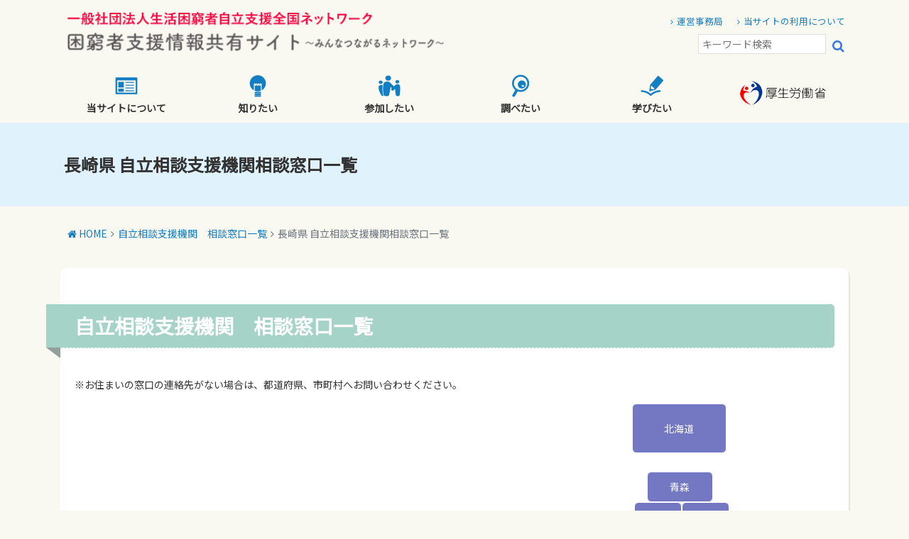

--- FILE ---
content_type: text/html; charset=UTF-8
request_url: https://minna-tunagaru.jp/ichiran/nagasaki/
body_size: 9561
content:


<!DOCTYPE HTML>
<html lang="ja">
<head>

<!-- Google Tag Manager -->
<script>(function(w,d,s,l,i){w[l]=w[l]||[];w[l].push({'gtm.start':
new Date().getTime(),event:'gtm.js'});var f=d.getElementsByTagName(s)[0],
j=d.createElement(s),dl=l!='dataLayer'?'&l='+l:'';j.async=true;j.src=
'https://www.googletagmanager.com/gtm.js?id='+i+dl;f.parentNode.insertBefore(j,f);
})(window,document,'script','dataLayer','GTM-M93325MN');</script>
<!-- End Google Tag Manager -->

<!-- Google tag (gtag.js) -->
<script async src="https://www.googletagmanager.com/gtag/js?id=G-04H4FC67EX"></script>
<script>
  window.dataLayer = window.dataLayer || [];
  function gtag(){dataLayer.push(arguments);}
  gtag('js', new Date());

  gtag('config', 'G-04H4FC67EX');
</script>

<!-- Global site tag (gtag.js) - Google Analytics -->
<script async src="https://www.googletagmanager.com/gtag/js?id=UA-147178529-1"></script>
<script>
  window.dataLayer = window.dataLayer || [];
  function gtag(){dataLayer.push(arguments);}
  gtag('js', new Date());

  gtag('config', 'UA-147178529-1',{
	  'user_id':""// ログインしている ID を使用してUser-ID を設定します。
  });
</script>


<meta charset="UTF-8">
<meta http-equiv="X-UA-Compatible" content="IE=edge">
<meta name="viewport" content="width=device-width, initial-scale=1.0">
<meta name="format-detection" content="telephone=no">
<title>長崎県 自立相談支援機関相談窓口一覧 ｜ 困窮者支援情報共有サイト〜みんなつながるネットワーク〜</title>
<!--[if lt IE 9]>
<script src="http://css3-mediaqueries-js.googlecode.com/svn/trunk/css3-mediaqueries.js"></script>
<script src="http://html5shim.googlecode.com/svn/trunk/html5.js"></script>
<![endif]-->
<link rel='dns-prefetch' href='//fonts.googleapis.com' />
<link rel='dns-prefetch' href='//s.w.org' />
<link rel="alternate" type="application/rss+xml" title="困窮者支援情報共有サイト〜みんなつながるネットワーク〜 &raquo; フィード" href="https://minna-tunagaru.jp/feed/" />
<link rel="alternate" type="application/rss+xml" title="困窮者支援情報共有サイト〜みんなつながるネットワーク〜 &raquo; コメントフィード" href="https://minna-tunagaru.jp/comments/feed/" />
		<script type="text/javascript">
			window._wpemojiSettings = {"baseUrl":"https:\/\/s.w.org\/images\/core\/emoji\/12.0.0-1\/72x72\/","ext":".png","svgUrl":"https:\/\/s.w.org\/images\/core\/emoji\/12.0.0-1\/svg\/","svgExt":".svg","source":{"concatemoji":"https:\/\/minna-tunagaru.jp\/wp-includes\/js\/wp-emoji-release.min.js?ver=5.2.21"}};
			!function(e,a,t){var n,r,o,i=a.createElement("canvas"),p=i.getContext&&i.getContext("2d");function s(e,t){var a=String.fromCharCode;p.clearRect(0,0,i.width,i.height),p.fillText(a.apply(this,e),0,0);e=i.toDataURL();return p.clearRect(0,0,i.width,i.height),p.fillText(a.apply(this,t),0,0),e===i.toDataURL()}function c(e){var t=a.createElement("script");t.src=e,t.defer=t.type="text/javascript",a.getElementsByTagName("head")[0].appendChild(t)}for(o=Array("flag","emoji"),t.supports={everything:!0,everythingExceptFlag:!0},r=0;r<o.length;r++)t.supports[o[r]]=function(e){if(!p||!p.fillText)return!1;switch(p.textBaseline="top",p.font="600 32px Arial",e){case"flag":return s([55356,56826,55356,56819],[55356,56826,8203,55356,56819])?!1:!s([55356,57332,56128,56423,56128,56418,56128,56421,56128,56430,56128,56423,56128,56447],[55356,57332,8203,56128,56423,8203,56128,56418,8203,56128,56421,8203,56128,56430,8203,56128,56423,8203,56128,56447]);case"emoji":return!s([55357,56424,55356,57342,8205,55358,56605,8205,55357,56424,55356,57340],[55357,56424,55356,57342,8203,55358,56605,8203,55357,56424,55356,57340])}return!1}(o[r]),t.supports.everything=t.supports.everything&&t.supports[o[r]],"flag"!==o[r]&&(t.supports.everythingExceptFlag=t.supports.everythingExceptFlag&&t.supports[o[r]]);t.supports.everythingExceptFlag=t.supports.everythingExceptFlag&&!t.supports.flag,t.DOMReady=!1,t.readyCallback=function(){t.DOMReady=!0},t.supports.everything||(n=function(){t.readyCallback()},a.addEventListener?(a.addEventListener("DOMContentLoaded",n,!1),e.addEventListener("load",n,!1)):(e.attachEvent("onload",n),a.attachEvent("onreadystatechange",function(){"complete"===a.readyState&&t.readyCallback()})),(n=t.source||{}).concatemoji?c(n.concatemoji):n.wpemoji&&n.twemoji&&(c(n.twemoji),c(n.wpemoji)))}(window,document,window._wpemojiSettings);
		</script>
		<style type="text/css">
img.wp-smiley,
img.emoji {
	display: inline !important;
	border: none !important;
	box-shadow: none !important;
	height: 1em !important;
	width: 1em !important;
	margin: 0 .07em !important;
	vertical-align: -0.1em !important;
	background: none !important;
	padding: 0 !important;
}
</style>
	<link rel='stylesheet' id='wp-block-library-css'  href='https://minna-tunagaru.jp/wp-includes/css/dist/block-library/style.min.css?ver=5.2.21' type='text/css' media='all' />
<link rel='stylesheet' id='contact-form-7-css'  href='https://minna-tunagaru.jp/wp-content/plugins/contact-form-7/includes/css/styles.css?ver=5.1.4' type='text/css' media='all' />
<link rel='stylesheet' id='cf7msm_styles-css'  href='https://minna-tunagaru.jp/wp-content/plugins/contact-form-7-multi-step-module/resources/cf7msm.css?ver=4.3.1' type='text/css' media='all' />
<link rel='stylesheet' id='Noto-sans-css'  href='https://fonts.googleapis.com/css?family=Noto+Sans+JP&#038;ver=5.2.21' type='text/css' media='all' />
<link rel='stylesheet' id='bootstrap-css'  href='https://minna-tunagaru.jp/wp-content/themes/tunagaru/css/bootstrap.min.css?ver=5.2.21' type='text/css' media='all' />
<link rel='stylesheet' id='slick-css'  href='https://minna-tunagaru.jp/wp-content/themes/tunagaru/css/slick.css?ver=5.2.21' type='text/css' media='all' />
<link rel='stylesheet' id='slick-theme-css'  href='https://minna-tunagaru.jp/wp-content/themes/tunagaru/css/slick-theme.css?ver=5.2.21' type='text/css' media='all' />
<link rel='stylesheet' id='style_map-css'  href='https://minna-tunagaru.jp/wp-content/themes/tunagaru/css/style_map.css?ver=5.2.21' type='text/css' media='all' />
<link rel='stylesheet' id='style-css'  href='https://minna-tunagaru.jp/wp-content/themes/tunagaru/css/style.css?ver=5.2.21' type='text/css' media='all' />
<link rel='stylesheet' id='um_fonticons_ii-css'  href='https://minna-tunagaru.jp/wp-content/plugins/ultimate-member/assets/css/um-fonticons-ii.css?ver=2.0.54' type='text/css' media='all' />
<link rel='stylesheet' id='um_fonticons_fa-css'  href='https://minna-tunagaru.jp/wp-content/plugins/ultimate-member/assets/css/um-fonticons-fa.css?ver=2.0.54' type='text/css' media='all' />
<link rel='stylesheet' id='select2-css'  href='https://minna-tunagaru.jp/wp-content/plugins/ultimate-member/assets/css/select2/select2.min.css?ver=2.0.54' type='text/css' media='all' />
<link rel='stylesheet' id='um_crop-css'  href='https://minna-tunagaru.jp/wp-content/plugins/ultimate-member/assets/css/um-crop.css?ver=2.0.54' type='text/css' media='all' />
<link rel='stylesheet' id='um_modal-css'  href='https://minna-tunagaru.jp/wp-content/plugins/ultimate-member/assets/css/um-modal.css?ver=2.0.54' type='text/css' media='all' />
<link rel='stylesheet' id='um_styles-css'  href='https://minna-tunagaru.jp/wp-content/plugins/ultimate-member/assets/css/um-styles.css?ver=2.0.54' type='text/css' media='all' />
<link rel='stylesheet' id='um_members-css'  href='https://minna-tunagaru.jp/wp-content/plugins/ultimate-member/assets/css/um-members.css?ver=2.0.54' type='text/css' media='all' />
<link rel='stylesheet' id='um_profile-css'  href='https://minna-tunagaru.jp/wp-content/plugins/ultimate-member/assets/css/um-profile.css?ver=2.0.54' type='text/css' media='all' />
<link rel='stylesheet' id='um_account-css'  href='https://minna-tunagaru.jp/wp-content/plugins/ultimate-member/assets/css/um-account.css?ver=2.0.54' type='text/css' media='all' />
<link rel='stylesheet' id='um_misc-css'  href='https://minna-tunagaru.jp/wp-content/plugins/ultimate-member/assets/css/um-misc.css?ver=2.0.54' type='text/css' media='all' />
<link rel='stylesheet' id='um_fileupload-css'  href='https://minna-tunagaru.jp/wp-content/plugins/ultimate-member/assets/css/um-fileupload.css?ver=2.0.54' type='text/css' media='all' />
<link rel='stylesheet' id='um_datetime-css'  href='https://minna-tunagaru.jp/wp-content/plugins/ultimate-member/assets/css/pickadate/default.css?ver=2.0.54' type='text/css' media='all' />
<link rel='stylesheet' id='um_datetime_date-css'  href='https://minna-tunagaru.jp/wp-content/plugins/ultimate-member/assets/css/pickadate/default.date.css?ver=2.0.54' type='text/css' media='all' />
<link rel='stylesheet' id='um_datetime_time-css'  href='https://minna-tunagaru.jp/wp-content/plugins/ultimate-member/assets/css/pickadate/default.time.css?ver=2.0.54' type='text/css' media='all' />
<link rel='stylesheet' id='um_raty-css'  href='https://minna-tunagaru.jp/wp-content/plugins/ultimate-member/assets/css/um-raty.css?ver=2.0.54' type='text/css' media='all' />
<link rel='stylesheet' id='um_scrollbar-css'  href='https://minna-tunagaru.jp/wp-content/plugins/ultimate-member/assets/css/simplebar.css?ver=2.0.54' type='text/css' media='all' />
<link rel='stylesheet' id='um_tipsy-css'  href='https://minna-tunagaru.jp/wp-content/plugins/ultimate-member/assets/css/um-tipsy.css?ver=2.0.54' type='text/css' media='all' />
<link rel='stylesheet' id='um_responsive-css'  href='https://minna-tunagaru.jp/wp-content/plugins/ultimate-member/assets/css/um-responsive.css?ver=2.0.54' type='text/css' media='all' />
<link rel='stylesheet' id='um_default_css-css'  href='https://minna-tunagaru.jp/wp-content/plugins/ultimate-member/assets/css/um-old-default.css?ver=2.0.54' type='text/css' media='all' />
<script type='text/javascript' src='https://minna-tunagaru.jp/wp-includes/js/jquery/jquery.js?ver=1.12.4-wp'></script>
<script type='text/javascript' src='https://minna-tunagaru.jp/wp-includes/js/jquery/jquery-migrate.min.js?ver=1.4.1'></script>
<script type='text/javascript' src='https://minna-tunagaru.jp/wp-content/plugins/ultimate-member/assets/js/um-gdpr.min.js?ver=2.0.54'></script>
<link rel='https://api.w.org/' href='https://minna-tunagaru.jp/wp-json/' />
<link rel="EditURI" type="application/rsd+xml" title="RSD" href="https://minna-tunagaru.jp/xmlrpc.php?rsd" />
<link rel="wlwmanifest" type="application/wlwmanifest+xml" href="https://minna-tunagaru.jp/wp-includes/wlwmanifest.xml" /> 
<link rel='shortlink' href='https://minna-tunagaru.jp/?p=13069' />
<link rel="alternate" type="application/json+oembed" href="https://minna-tunagaru.jp/wp-json/oembed/1.0/embed?url=https%3A%2F%2Fminna-tunagaru.jp%2Fichiran%2Fnagasaki%2F" />
<link rel="alternate" type="text/xml+oembed" href="https://minna-tunagaru.jp/wp-json/oembed/1.0/embed?url=https%3A%2F%2Fminna-tunagaru.jp%2Fichiran%2Fnagasaki%2F&#038;format=xml" />
		<style type="text/css">
			.request_name {
				display: none !important;
			}
		</style>
			<style type="text/css">.recentcomments a{display:inline !important;padding:0 !important;margin:0 !important;}</style>
		</head>


<body id="page" class="outline">

<!-- Google Tag Manager (noscript) -->
<noscript><iframe src="https://www.googletagmanager.com/ns.html?id=GTM-M93325MN"
height="0" width="0" style="display:none;visibility:hidden"></iframe></noscript>
<!-- End Google Tag Manager (noscript) -->

<header id="header">
  <div class="head-in container">
    <div class="row">
      <div class="head-logo col-xs-2 col-lg-6">
        <h1 class="logo"><a href="https://minna-tunagaru.jp/"><img src="https://minna-tunagaru.jp/wp-content/themes/tunagaru/img/h-logo02.png" alt="生活困窮者自立支援情報共有サイト～みんなつながるネットワーク～"></a></h1>
      </div>
      
            <div class="head-cont col-lg-6 d-flex flex-column align-items-end">
        <div class="headmenu01">
          <ul class="d-flex">
            <li><a href="https://minna-tunagaru.jp/about#a-01">運営事務局</a></li>
            <li><a href="https://minna-tunagaru.jp/policy">当サイトの利用について</a></li>
          </ul>
        </div>
        <div class="headmenu02">
          <form role="search" method="get" id="searchform" class="searchform" action="https://minna-tunagaru.jp/">
	<div>
		<label class="screen-reader-text" for="s">検索:</label>
		<input type="text" value="" name="s" id="s" placeholder="キーワード検索" />
		<input type="submit" id="searchsubmit" value="&#xf002" />
	</div>
</form>        </div>
      </div>
      <!--div class="head-link col-lg-2 d-flex align-items-center">
        <div class="k-link">
          <a href="https://www.mhlw.go.jp/index.html" target="_blank"><img src="https://minna-tunagaru.jp/wp-content/themes/tunagaru/img/logo-krs.png" width="196" height="58" alt="厚生労働省"></a>
        </div>
      </div-->
	      </div>
  </div>
</header>


<div class="gnavi">
  <div class="container">
    <nav class="gnav-wrapper">
      <ul class="gnav main-wrapper">
        <li>
          <a href="https://minna-tunagaru.jp/about"><img src="https://minna-tunagaru.jp/wp-content/themes/tunagaru/img/icon-website.png" width="32" height="32">当サイトについて</a>
          <div class="megamenu">
            <ul class="megamenu-inner main-wrapper">
              <li>
                <h4>当サイトについて</h4>
                <ul>
                  <li><a href="https://minna-tunagaru.jp/about#a-01"><div class="megamenu-inner-text">サイトの趣旨</div></a></li>
                  <li><a href="https://minna-tunagaru.jp/about#a-02"><div class="megamenu-inner-text">運営事務局</div></a></li>
                  <li><a href="https://minna-tunagaru.jp/about#a-03"><div class="megamenu-inner-text">一般社団法人　生活困窮者自立支援全国ネットワーク</div></a></li>
                  <li><a href="https://minna-tunagaru.jp/policy"><div class="megamenu-inner-text">当サイトの利用について</div></a></li>
                  <li><a href="https://minna-tunagaru.jp/info"><div class="megamenu-inner-text">お知らせ</div></a></li>
                </ul>
              </li>
            </ul><!-- .megamenu-inner -->
          </div><!-- .megamenu -->
        </li>
        <li>
          <a href="https://minna-tunagaru.jp/know"><img src="https://minna-tunagaru.jp/wp-content/themes/tunagaru/img/icon-know.png" width="32" height="32">知りたい</a>
          <div class="megamenu">
            <ul class="megamenu-inner main-wrapper">
              <li>
                <h4>生活困窮者自立支援制度について</h4>
                <ul>
                  <li><a href="https://minna-tunagaru.jp/know#a-01"><div class="megamenu-inner-text">生活困窮者自立支援制度とは</div></a></li>
                  <li><a href="https://minna-tunagaru.jp/know#a-02"><div class="megamenu-inner-text">生活困窮者自立支援制度の各事業について</div></a></li>
                  <li><a href="https://minna-tunagaru.jp/know#a-03"><div class="megamenu-inner-text">生活困窮者自立支援制度の背景</div></a></li>
                  <li><a href="https://minna-tunagaru.jp/know#a-04"><div class="megamenu-inner-text">生活困窮者自立支援法の概要</div></a></li>
                  <li><a href="https://minna-tunagaru.jp/know#a-05"><div class="megamenu-inner-text">制度をとりまく状況を知る</div></a></li>
                  <li><a href="https://minna-tunagaru.jp/know#a-06"><div class="megamenu-inner-text">自立相談支援機関窓口情報</div></a></li>
                  <li><a href="https://minna-tunagaru.jp/know#a-07"><div class="megamenu-inner-text">各事業の実施状況・委託先一覧</div></a></li>
                  <li><a href="https://minna-tunagaru.jp/know#a-09"><div class="megamenu-inner-text">支援実績</div></a></li>
                </ul>
              </li>
            </ul><!-- .megamenu-inner -->
          </div><!-- .megamenu -->
        </li>
        <li>
          <a href="https://minna-tunagaru.jp/join"><img src="https://minna-tunagaru.jp/wp-content/themes/tunagaru/img/icon-sanka.png" width="32" height="32">参加したい</a>
          <div class="megamenu">
            <ul class="megamenu-inner main-wrapper">
              <li>
                <h4>研修・イベント案内</h4>
                <ul>
                  <li><a href="https://minna-tunagaru.jp/join#a-01"><div class="megamenu-inner-text">全国研究交流大会</div></a></li>
                  <!--li><a href="https://minna-tunagaru.jp/join#a-02"><div class="megamenu-inner-text">ブロック別研修</div></a></li-->
                  <li><a href="https://minna-tunagaru.jp/join#a-03"><div class="megamenu-inner-text">全国の研修・イベント案内情報</div></a></li>
                  <li><a href="https://minna-tunagaru.jp/join#a-04"><div class="megamenu-inner-text">都道府県別イベント案内情報</div></a></li>
                </ul>
              </li>
            </ul><!-- .megamenu-inner -->
          </div><!-- .megamenu -->
        </li>
        <li>
          <a href="https://minna-tunagaru.jp/check"><img src="https://minna-tunagaru.jp/wp-content/themes/tunagaru/img/icon-sirabe.png" width="32" height="32">調べたい</a>
          <div class="megamenu">
            <ul class="megamenu-inner main-wrapper">
              <li>
                <h4>自治体担当者会議資料</h4>
                <ul>
                  <li><a href="https://minna-tunagaru.jp/check#a-01"><div class="megamenu-inner-text">資料等</div></a></li>
                  <li><a href="https://minna-tunagaru.jp/check#a-02"><div class="megamenu-inner-text">事例集</div></a></li>
                </ul>
              </li>
              <li>
                <h4>社会福祉推進事業報告書等</h4>
                <ul>
                  <li><a href="https://minna-tunagaru.jp/check#a-03"><div class="megamenu-inner-text">自立相談支援</div></a></li>
                  <li><a href="https://minna-tunagaru.jp/check#a-04"><div class="megamenu-inner-text">就労準備支援</div></a></li>
                  <li><a href="https://minna-tunagaru.jp/check#a-05"><div class="megamenu-inner-text">家計改善支援</div></a></li>
                  <li><a href="https://minna-tunagaru.jp/check#a-06"><div class="megamenu-inner-text">子どもの学習・生活支援</div></a></li>
                  <li><a href="https://minna-tunagaru.jp/check#a-07"><div class="megamenu-inner-text">一時生活支援</div></a></li>
                  <li><a href="https://minna-tunagaru.jp/check#a-08"><div class="megamenu-inner-text">全体・他</div></a></li>
                </ul>
              </li>
            </ul><!-- .megamenu-inner -->
          </div><!-- .megamenu -->
        </li>
        <li>
          <a href="https://minna-tunagaru.jp/manabi"><img src="https://minna-tunagaru.jp/wp-content/themes/tunagaru/img/icon-manabi.png" width="32" height="32">学びたい</a>
          <div class="megamenu">
            <ul class="megamenu-inner main-wrapper">
              <li>
                <h4>手引き・支援ツール・教材</h4>
                <ul>
                  <li><a href="https://minna-tunagaru.jp/manabi#a-01"><div class="megamenu-inner-text">全体</div></a></li>
                  <li><a href="https://minna-tunagaru.jp/manabi#a-02"><div class="megamenu-inner-text">自立相談支援</div></a></li>
                  <li><a href="https://minna-tunagaru.jp/manabi#a-03"><div class="megamenu-inner-text">就労準備支援</div></a></li>
                  <li><a href="https://minna-tunagaru.jp/manabi#a-04"><div class="megamenu-inner-text">家計改善支援</div></a></li>
                  <li><a href="https://minna-tunagaru.jp/manabi#a-05"><div class="megamenu-inner-text">子どもの学習・生活支援</div></a></li>
                  <li><a href="https://minna-tunagaru.jp/manabi#a-06"><div class="megamenu-inner-text">一時生活支援（居住支援含む）</div></a></li>
                </ul>
              </li>
            </ul><!-- .megamenu-inner -->
          </div><!-- .megamenu -->
        </li>
        <li>
          <a href="https://minna-tunagaru.jp/mhlw"><img src="https://minna-tunagaru.jp/wp-content/themes/tunagaru/img/logo-krs.png" width="196" height="58" alt="厚生労働省"></a>
          <div class="megamenu">
            <ul class="megamenu-inner main-wrapper">
              <li>
                <h4>厚生労働省からの通知等</h4>
                <ul>
                  <li><a href="https://minna-tunagaru.jp/mhlw#a-05"><div class="megamenu-inner-text">最新・新着情報</div></a></li>
                  <li><a href="https://minna-tunagaru.jp/mhlw#a-01"><div class="megamenu-inner-text">通知</div></a></li>
                  <li><a href="https://minna-tunagaru.jp/mhlw#a-04"><div class="megamenu-inner-text">事務連絡</div></a></li>
                  <li><a href="https://minna-tunagaru.jp/mhlw#a-02"><div class="megamenu-inner-text">ニュースレター</div></a></li>
                </ul>
              </li>
            </ul><!-- .megamenu-inner -->
          </div><!-- .megamenu -->
        </li>
      </ul>
    </nav><!-- .gnav-wrapper -->
  </div><!-- .container -->
</div><!-- .gnavi -->



<div class="sub-head">
  <div class="head-ttl container">
    <h1 class="ttl">長崎県 自立相談支援機関相談窓口一覧</h1>
  </div>
</div>

<div class="container">
<nav aria-label="breadcrumb"><ol class="breadcrumb"><li class="breadcrumb-item"><a href="https://minna-tunagaru.jp"><span>HOME</span></a></li><li class="breadcrumb-item"><a href="https://minna-tunagaru.jp/ichiran/"><span>自立相談支援機関　相談窓口一覧</span></a></li><li class="breadcrumb-item"><span>長崎県 自立相談支援機関相談窓口一覧</span></li></ol></nav></div>


<div class="wrapper">


<div class="wrap">
  <div class="container">
    <div class="row">
      <div class="main col-md-12">
        <div class="maincont">
        
          <div class="s-wrap">　
            <h2 class="ttl-ribon">自立相談支援機関　相談窓口一覧</h2>
            <p>※お住まいの窓口の連絡先がない場合は、都道府県、市町村へお問い合わせください。</p>
            
            <a id="a-01"></a>
            <div class="cont link-list">

<div id="japan-map" class="clearfix">

<div id="hokkaido-touhoku" class="clearfix">
	<p class="area-title">北海道・東北</p>
	<div class="area">
		<a href="../hokkaido#a-02">
        	<div id="hokkaido">
        		<p>北海道</p>
          	</div>
		</a>
		<a href="../aomori#a-02">
			<div id="aomori">
				<p>青森</p>
			</div>
		</a>
		<a href="../akita#a-02">
			<div id="akita">
				<p>秋田</p>
			</div>
		</a>
		<a href="../iwate#a-02">
			<div id="iwate">
				<p>岩手</p>
			</div>
		</a>
		<a href="../yamagata#a-02">
			<div id="yamagata">
				<p>山形</p>
			</div>
		</a>
		<a href="../miyagi#a-02">
			<div id="miyagi">
				<p>宮城</p>
			</div>
		</a>
		<a href="../fukushima#a-02">
			<div id="fukushima">
				<p>福島</p>
			</div>
		</a>
	</div>
</div>

<div id="kantou">
	<p class="area-title">関東</p>
	<div class="area">
		<a href="../gunma#a-02">
			<div id="gunma">
				<p>群馬</p>
			</div>
		</a>
		<a href="../tochigi#a-02">
			<div id="tochigi">
				<p>栃木</p>
			</div>
		</a>
		<a href="../ibaraki#a-02">
			<div id="ibaraki">
				<p>茨城</p>
			</div>
		</a>
		<a href="../saitama#a-02">
			<div id="saitama">
				<p>埼玉</p>
			</div>
		</a>
		<a href="../chiba#a-02">
			<div id="chiba">
				<p>千葉</p>
			</div>
		</a>
		<a href="../tokyo#a-02">
			<div id="tokyo">
				<p>東京</p>
			</div>
		</a>
		<a href="../kanagawa#a-02">
			<div id="kanagawa">
				<p>神奈川</p>
			</div>
		</a>
	</div>
</div>

<div id="tyubu" class="clearfix">
	<p class="area-title">中部</p>
	<div class="area">
		<a href="../nigata#a-02">
			<div id="nigata">
				<p>新潟</p>
			</div>
		</a>
		<a href="../toyama#a-02">
			<div id="toyama">
				<p>富山</p>
			</div>
		</a>
		<a href="../ishikawa#a-02">
			<div id="ishikawa">
				<p>石川</p>
			</div>
		</a>
		<a href="../fukui#a-02">
			<div id="fukui">
				<p>福井</p>
			</div>
		</a>
		<a href="../nagano#a-02">
			<div id="nagano">
				<p>長野</p>
			</div>
		</a>
		<a href="../gifu#a-02">
			<div id="gifu">
				<p>岐阜</p>
			</div>
		</a>
		<a href="../yamanashi#a-02">
			<div id="yamanashi">
				<p>山梨</p>
			</div>
		</a>
		<a href="../aichi#a-02">
			<div id="aichi">
				<p>愛知</p>
			</div>
		</a>
		<a href="../shizuoka#a-02">
			<div id="shizuoka">
				<p>静岡</p>
			</div>
		</a>
	</div>
</div>

<div id="kinki" class="clearfix">
	<p class="area-title">近畿</p>
	<div class="area">
		<a href="../kyoto#a-02">
			<div id="kyoto">
				<p>京都</p>
			</div>
		</a>
		<a href="../shiga#a-02">
			<div id="shiga">
				<p>滋賀</p>
			</div>
		</a>
		<a href="../osaka#a-02">
			<div id="osaka">
				<p>大阪</p>
			</div>
		</a>
		<a href="../nara#a-02">
			<div id="nara">
				<p>奈良</p>
			</div>
		</a>
		<a href="../mie#a-02">
			<div id="mie">
				<p>三重</p>
			</div>
		</a>
		<a href="../wakayama#a-02">
			<div id="wakayama">
				<p>和歌山</p>
			</div>
		</a>
		<a href="../hyougo#a-02">
			<div id="hyougo">
				<p>兵庫</p>
			</div>
		</a>
	</div>
</div>

<div id="tyugoku" class="clearfix">
	<p class="area-title">中国</p>
	<div class="area">
		<a href="../tottori#a-02">
			<div id="tottori">
				<p>鳥取</p>
			</div>
		</a>
		<a href="../okayama#a-02">
			<div id="okayama">
				<p>岡山</p>
			</div>
		</a>
		<a href="../shimane#a-02">
			<div id="shimane">
				<p>島根</p>
			</div>
		</a>
		<a href="../hiroshima#a-02">
			<div id="hiroshima">
				<p>広島</p>
			</div>
		</a>
		<a href="../yamaguchi#a-02">
			<div id="yamaguchi">
				<p>山口</p>
			</div>
		</a>
	</div>
</div>

<div id="shikoku" class="clearfix">
	<p class="area-title">四国</p>
	<div class="area">
		<a href="../kagawa#a-02">
			<div id="kagawa">
				<p>香川</p>
			</div>
		</a>
		<a href="../ehime#a-02">
			<div id="ehime">
				<p>愛媛</p>
			</div>
		</a>
		<a href="../tokushima#a-02">
			<div id="tokushima">
				<p>徳島</p>
			</div>
		</a>
		<a href="../kouchi#a-02">
			<div id="kouchi">
				<p>高知</p>
			</div>
		</a>
	</div>
</div>

<div id="kyusyu" class="clearfix">
	<p class="area-title">九州・沖縄</p>
	<div class="area">
		<a href="../fukuoka#a-02">
			<div id="fukuoka">
				<p>福岡</p>
			</div>
		</a>
		<a href="../saga#a-02">
			<div id="saga">
				<p>佐賀</p>
			</div>
		</a>
		<a href="../nagasaki#a-02">
			<div id="nagasaki">
				<p>長崎</p>
			</div>
		</a>
		<a href="../oita#a-02">
			<div id="oita">
				<p>大分</p>
			</div>
		</a>
		<a href="../kumamoto#a-02">
			<div id="kumamoto">
				<p>熊本</p>
			</div>
		</a>
		<a href="../miyazaki#a-02">
			<div id="miyazaki">
				<p>宮崎</p>
			</div>
		</a>
		<a href="../kagoshima#a-02">
			<div id="kagoshima">
				<p>鹿児島</p>
			</div>
		</a>
		<a href="../okinawa#a-02">
			<div id="okinawa">
				<p>沖縄</p>
			</div>
		</a>
	</div>
</div>

</div> <!-- japan-map -->




            </div><!-- / cont -->


            <a id="a-02"></a>
            <div class="cont link-list">
              <h2 class="h2ttl02">長崎県 自立相談支援機関相談窓口一覧</h2>
              <p class="txt-r">（令和7年7月時点）</p>
              <div class="table-scroll">
                <table id="table05">
                  <tr>
                    <th class="fixed head">お住まいの自治体名</th>
                    <th>窓口名</th>
                    <th>住所</th>
                    <th>電話番号</th>
                    <th>メール</th>
                  </tr>
  
<tr>
  <th class="fixed">長与町</th>
  <td>長与町生活相談支援センター</td>
  <td>西彼杵郡長与町嬉里郷４３１ー１</td>
  <td>095-801-5050</td>
  <td></td>
</tr>
            
<tr>
  <th class="fixed">時津町</th>
  <td>時津町生活相談支援センター</td>
  <td>西彼杵郡時津町左底郷３６７</td>
  <td>095-882-0777</td>
  <td></td>
</tr>
            
<tr>
  <th class="fixed">東彼杵町</th>
  <td>東彼杵町自立相談支援事業所<br>くらし・しごと・家計　困りごと相談室</td>
  <td>東彼杵郡東彼杵町蔵本郷１８０８－１</td>
  <td>0957-47-8700</td>
  <td><a href="mailto:h-soudan2@greencoop.or.jp"><i class="fa fa-envelope" aria-hidden="true"></i></a></td>
</tr>
            
<tr>
  <th class="fixed">川棚町</th>
  <td>川棚町自立相談支援事業所<br>くらし・しごと・家計　困りごと相談室</td>
  <td>東彼杵郡川棚町栄町３７－２</td>
  <td>0956-82-6564</td>
  <td><a href="mailto:h-soudan@greencoop.or.jp"><i class="fa fa-envelope" aria-hidden="true"></i></a></td>
</tr>
            
<tr>
  <th class="fixed">波佐見町</th>
  <td>くらしとしごとサポートセンター</td>
  <td>東彼杵郡波佐見町長野郷１７３番地２</td>
  <td>0956-85-2240</td>
  <td><a href="mailto:kurashi-shigoto@hasami-shakyo.jp"><i class="fa fa-envelope" aria-hidden="true"></i></a></td>
</tr>
            
<tr>
  <th class="fixed">佐々町</th>
  <td>佐々町総合相談支援センター</td>
  <td>北松浦郡佐々町市場免２３－１</td>
  <td>0956-63-5900</td>
  <td><a href="mailto:saza@fukushi-net.or.jp"><i class="fa fa-envelope" aria-hidden="true"></i></a></td>
</tr>
            
<tr>
  <th class="fixed">新上五島町</th>
  <td>福祉課</td>
  <td>南松浦郡新上五島町青方郷1585-1</td>
  <td>0959-53-1165</td>
  <td></td>
</tr>
            
<tr>
  <th class="fixed">新上五島町</th>
  <td>生活支援相談窓口<br>en（エン）ダッシュ！</td>
  <td>南松浦郡新上五島町浦桑郷３４８－１</td>
  <td>0959-54-2131</td>
  <td><a href="mailto:s04535@pref.nagasaki.lg.jp"><i class="fa fa-envelope" aria-hidden="true"></i></a></td>
</tr>
            
<tr>
  <th class="fixed">長崎市</th>
  <td>長崎市生活支援相談センター</td>
  <td>長崎市恵美須町4番5号</td>
  <td>095-828-0028<br>0120-223-384</td>
  <td><a href="mailto:soudan@nagasakishi-shakyou.or.jp"><i class="fa fa-envelope" aria-hidden="true"></i></a></td>
</tr>
            
<tr>
  <th class="fixed">佐世保市</th>
  <td>佐世保市社会福祉協議会</td>
  <td>長崎県佐世保市八幡町6-1</td>
  <td>0956-23-3174</td>
  <td><a href="mailto:seikon@sasebo-shakyo.or.jp"><i class="fa fa-envelope" aria-hidden="true"></i></a></td>
</tr>
            
<tr>
  <th class="fixed">島原市</th>
  <td>福祉課　保護班</td>
  <td>島原市上の町５３７番地</td>
  <td>0957-63-1111</td>
  <td><a href="mailto:fukushi@city.shimabara.lg.jp"><i class="fa fa-envelope" aria-hidden="true"></i></a></td>
</tr>
            
<tr>
  <th class="fixed">諫早市</th>
  <td>諫早市自立相談支援事業所<br>諫早くらしの相談室</td>
  <td>諫早市東小路町１１番１号　塩塚ビル１０２</td>
  <td>0957-47-8150</td>
  <td></td>
</tr>
            
<tr>
  <th class="fixed">大村市</th>
  <td>福祉あんしんセンター</td>
  <td>大村市本町458番地2<br>プラットおおむら３階</td>
  <td>0957-47-8686</td>
  <td><a href="mailto:soudan@omura-shakyo.net"><i class="fa fa-envelope" aria-hidden="true"></i></a></td>
</tr>
            
<tr>
  <th class="fixed">平戸市</th>
  <td>福祉課　生活福祉班</td>
  <td>平戸市岩の上町1508番地3</td>
  <td>0950-22-9131</td>
  <td><a href="mailto:seikatsu@city.hirado.lg.jp"><i class="fa fa-envelope" aria-hidden="true"></i></a></td>
</tr>
            
<tr>
  <th class="fixed">松浦市</th>
  <td>福祉総務係</td>
  <td>松浦市志佐町里免３６５番地</td>
  <td>0956-72-1111</td>
  <td><a href="mailto:fukusi@city.matsuura.lg.jp"><i class="fa fa-envelope" aria-hidden="true"></i></a></td>
</tr>
            
<tr>
  <th class="fixed">対馬市</th>
  <td>生活困窮者自立支援相談窓口</td>
  <td>対馬市豊玉町仁位380番地<br>対馬市福祉事務所内</td>
  <td>0920-58-7456</td>
  <td><a href="mailto:f_hogoka@city-tsushima.jp"><i class="fa fa-envelope" aria-hidden="true"></i></a></td>
</tr>
            
<tr>
  <th class="fixed">壱岐市</th>
  <td>壱岐市生活相談支援センター</td>
  <td>壱岐市芦辺町諸吉大石触179番地2</td>
  <td>0920-45-0048</td>
  <td><a href="mailto:ikishakyoh@hm.iki-vision.jp"><i class="fa fa-envelope" aria-hidden="true"></i></a></td>
</tr>
            
<tr>
  <th class="fixed">五島市</th>
  <td>生活支援相談窓口</td>
  <td>五島市福江町１番１号</td>
  <td>0959-78-0780</td>
  <td><a href="mailto:fukushi@city.goto.lg.jp"><i class="fa fa-envelope" aria-hidden="true"></i></a></td>
</tr>

            
<tr>
  <th class="fixed">西海市</th>
  <td>西海市生活支援相談室</td>
  <td>西海市大瀬戸町瀬戸板浦郷920番地12</td>
  <td>080-6557-9533</td>
  <td><a href="mailto:soudan@shakyo-saikai.jp"><i class="fa fa-envelope" aria-hidden="true"></i></a></td>
</tr>
            
<tr>
  <th class="fixed">雲仙市</th>
  <td>雲仙市自立相談支援事業所雲仙くらしの相談室</td>
  <td>雲仙市愛野町乙493番地6　雲仙市愛野保健福祉センター内</td>
  <td>0957-47-5810</td>
  <td></td>
</tr>
            
<tr>
  <th class="fixed">南島原市</th>
  <td>南島原市自立相談センター</td>
  <td>南島原市南有馬町乙1023番地</td>
  <td>0957-73-6656</td>
  <td><a href="mailto:jiritsusoudan@city.minamishimabara.lg.jp"><i class="fa fa-envelope" aria-hidden="true"></i></a></td>
</tr>
            
<tr>
  <th class="fixed">小値賀町</th>
  <td>生活支援係</td>
  <td>北松浦郡小値賀町笛吹郷2376番地1</td>
  <td>0959-56-3111</td>
  <td><a href="mailto:hukushi@town.ojika.lg.jp"><i class="fa fa-envelope" aria-hidden="true"></i></a></td>
</tr>
          </table>
              </div>




            </div><!-- / cont -->

          </div><!-- / s-wrap -->
          
        </div><!-- / maincont -->
      </div><!-- / main -->
      



    </div>
  </div>
  
</div><!-- wrap -->
</div><!-- wrapper -->

<a href="#" class="topBtn" id="topBtn">TOP</a><!--/固定ボタン-->

<footer class="footer">
  <div class="container">
    <div class="footer-in">
      <div class="row">
        <div div class="col-md-3">
          <div class="footer-info">
            <p class="footrt-logo"><a href="https://minna-tunagaru.jp/"><img src="https://minna-tunagaru.jp/wp-content/themes/tunagaru/img/ft-logo.png" alt="（厚生労働省委託事業）生活困窮者自立支援情報共有サイト" width="300" height="62"></a></p>
            <figure class="ft-img"><img src="https://minna-tunagaru.jp/wp-content/themes/tunagaru/img/bg-mv.png" width="1092" height="1114"></figure>
          </div>
        </div>
        <div div class="col-md-3">
          <div class="footer-navi">
            <ul>
              <li>
                <a href="https://minna-tunagaru.jp/about">当サイトについて</a>
                <ul>
                  <li><a href="https://minna-tunagaru.jp/about#a-01">サイトの趣旨</a></li>
                  <li><a href="https://minna-tunagaru.jp/about#a-02">運営事務局</a></li>
                  <li><a href="https://minna-tunagaru.jp/about#a-03">一般社団法人　生活困窮者自立支援全国ネットワーク</a></li>
                  <li><a href="https://minna-tunagaru.jp/policy">当サイトの利用について</a></li>
                  <li><a href="https://minna-tunagaru.jp/info">お知らせ</a></li>
                </ul>
              </li>
            </ul>
          </div>
        </div>
        <div div class="col-md-3">
          <div class="footer-navi">
            <ul>
              <li>
                <a href="https://minna-tunagaru.jp/know">生活困窮者自立支援制度について</a>
                <ul>
                  <li><a href="https://minna-tunagaru.jp/know#a-01">生活困窮者自立支援制度とは</a></li>
                  <li><a href="https://minna-tunagaru.jp/know#a-02">各事業について</a></li>
                  <li><a href="https://minna-tunagaru.jp/know#a-03">生活困窮者自立支援制度の背景</a></li>
                  <li><a href="https://minna-tunagaru.jp/know#a-04">生活困窮者自立支援法の概要</a></li>
                  <li><a href="https://minna-tunagaru.jp/know#a-05">制度をとりまく状況</a></li>
                  <li><a href="https://minna-tunagaru.jp/know#a-06">自立相談支援機関窓口情報</a></li>
                  <li><a href="https://minna-tunagaru.jp/know#a-07">各事業の実施状況・委託先一覧</a></li>
                  <li><a href="https://minna-tunagaru.jp/know#a-09">支援実績</a></li>
                </ul>
              </li>
            </ul>
          </div>
        </div>
        <div div class="col-md-3">
          <div class="footer-navi">
            <ul>
              <li>
                <a href="https://minna-tunagaru.jp/join">研修イベント案内</a>
                <ul>
                  <li><a href="https://minna-tunagaru.jp/join#a-01">全国研究交流大会</a></li>
                  <!--li><a href="https://minna-tunagaru.jp/join#a-02">ブロック別研修</a></li-->
                  <li><a href="https://minna-tunagaru.jp/join#a-03">全国の研修・イベント案内情報</a></li>
                  <li><a href="https://minna-tunagaru.jp/join#a-04">都道府県別イベント案内情報</a></li>
                </ul>
              </li>
            </ul>
          </div>
        </div>
      </div>

      <div class="row">
        <div div class="col-md-3">
          <div class="footer-navi">
            <ul>
              <li>
                <a href="https://minna-tunagaru.jp/consul">相談したい</a>
                <ul>
                  <li><a href="https://minna-tunagaru.jp/consul#a-02">相談窓口</a></li>
                </ul>
              </li>
            </ul>
            <ul>
              <li>
                <a href="https://minna-tunagaru.jp/check">自治体担当者会議資料</a>
                <ul>
                  <li><a href="https://minna-tunagaru.jp/check#a-01">資料等</a></li>
                  <li><a href="https://minna-tunagaru.jp/check#a-02">事例集</a></li>
                </ul>
              </li>
            </ul>
          </div>
        </div>
        <div div class="col-md-3">
          <div class="footer-navi">
            <ul>
              <li>
                <a href="https://minna-tunagaru.jp/check#a-houkoku">社会福祉推進事業報告書等</a>
                <ul>
                  <li><a href="https://minna-tunagaru.jp/check#a-03">自立相談支援</a></li>
                  <li><a href="https://minna-tunagaru.jp/check#a-04">就労準備支援</a></li>
                  <li><a href="https://minna-tunagaru.jp/check#a-05">家計改善支援</a></li>
                  <li><a href="https://minna-tunagaru.jp/check#a-06">子どもの学習・生活支援</a></li>
                  <li><a href="https://minna-tunagaru.jp/check#a-07">居住支援（一時生活支援）</a></li>
                  <li><a href="https://minna-tunagaru.jp/check#a-08">全体・他</a></li>
                </ul>
              </li>
            </ul>
          </div>
        </div>
        <div div class="col-md-3">
          <div class="footer-navi">
            <ul>
              <li>
                <a href="https://minna-tunagaru.jp/manabi">手引書・支援ツール・教材</a>
                <ul>
                  <li><a href="https://minna-tunagaru.jp/manabi#a-01">全体</a></li>
                  <li><a href="https://minna-tunagaru.jp/manabi#a-02">自立支援相談支援</a></li>
                  <li><a href="https://minna-tunagaru.jp/manabi#a-03">就労準備支援</a></li>
                  <li><a href="https://minna-tunagaru.jp/manabi#a-04">家計改善支援</a></li>
                  <li><a href="https://minna-tunagaru.jp/manabi#a-05">子どもの学習・生活支援</a></li>
                  <li><a href="https://minna-tunagaru.jp/manabi#a-06">居住支援（一時生活支援）</a></li>
                </ul>
              </li>
            </ul>
          </div>
        </div>
        <div div class="col-md-3">
          <div class="footer-navi">
            <ul>
              <li>
                <a href="https://minna-tunagaru.jp/mhlw">厚生労働省から</a>
                <ul>
                  <li><a href="https://minna-tunagaru.jp/mhlw#a-05">最新・新着情報</a></li>
                  <li><a href="https://minna-tunagaru.jp/mhlw#a-01">通知</a></li>
                  <li><a href="https://minna-tunagaru.jp/mhlw#a-04">事務連絡</a></li>
                  <li><a href="https://minna-tunagaru.jp/mhlw#a-02">ニュースレター</a></li>
                </ul>
              </li>
            </ul>
          </div>
        </div>
      </div>
      
    </div>
  </div>
  <small>&copy; 生活困窮者自立支援情報共有サイト All Right Reserved.</small>
</footer>


<script src="https://ajax.googleapis.com/ajax/libs/jquery/3.4.1/jquery.min.js"></script>
<script src="https://use.fontawesome.com/3f53bcd393.js"></script>
<div id="um_upload_single" style="display:none">
	
</div><div id="um_view_photo" style="display:none">

	<a href="#" data-action="um_remove_modal" class="um-modal-close"><i class="um-faicon-times"></i></a>
	
	<div class="um-modal-body photo">
	
		<div class="um-modal-photo">

		</div>

	</div>
	
</div><script type='text/javascript'>
/* <![CDATA[ */
var wpcf7 = {"apiSettings":{"root":"https:\/\/minna-tunagaru.jp\/wp-json\/contact-form-7\/v1","namespace":"contact-form-7\/v1"}};
/* ]]> */
</script>
<script type='text/javascript' src='https://minna-tunagaru.jp/wp-content/plugins/contact-form-7/includes/js/scripts.js?ver=5.1.4'></script>
<script type='text/javascript'>
/* <![CDATA[ */
var cf7msm_posted_data = [];
/* ]]> */
</script>
<script type='text/javascript' src='https://minna-tunagaru.jp/wp-content/plugins/contact-form-7-multi-step-module/resources/cf7msm.min.js?ver=4.3.1'></script>
<script type='text/javascript' src='https://minna-tunagaru.jp/wp-content/themes/tunagaru/js/bootstrap.min.js?ver=1.0.0'></script>
<script type='text/javascript' src='https://minna-tunagaru.jp/wp-content/themes/tunagaru/js/slick.min.js?ver=1.0.0'></script>
<script type='text/javascript' src='https://minna-tunagaru.jp/wp-content/themes/tunagaru/js/jquery.inview.js?ver=1.0.0'></script>
<script type='text/javascript' src='https://minna-tunagaru.jp/wp-content/themes/tunagaru/js/common.js?ver=1.0.0'></script>
<script type='text/javascript' src='https://minna-tunagaru.jp/wp-includes/js/imagesloaded.min.js?ver=3.2.0'></script>
<script type='text/javascript' src='https://minna-tunagaru.jp/wp-includes/js/masonry.min.js?ver=3.3.2'></script>
<script type='text/javascript' src='https://minna-tunagaru.jp/wp-includes/js/jquery/jquery.masonry.min.js?ver=3.1.2b'></script>
<script type='text/javascript' src='https://minna-tunagaru.jp/wp-content/plugins/ultimate-member/assets/js/select2/select2.full.min.js?ver=2.0.54'></script>
<script type='text/javascript' src='https://minna-tunagaru.jp/wp-includes/js/underscore.min.js?ver=1.8.3'></script>
<script type='text/javascript'>
/* <![CDATA[ */
var _wpUtilSettings = {"ajax":{"url":"\/wp-admin\/admin-ajax.php"}};
/* ]]> */
</script>
<script type='text/javascript' src='https://minna-tunagaru.jp/wp-includes/js/wp-util.min.js?ver=5.2.21'></script>
<script type='text/javascript' src='https://minna-tunagaru.jp/wp-content/plugins/ultimate-member/assets/js/um-crop.min.js?ver=2.0.54'></script>
<script type='text/javascript' src='https://minna-tunagaru.jp/wp-content/plugins/ultimate-member/assets/js/um-modal.min.js?ver=2.0.54'></script>
<script type='text/javascript' src='https://minna-tunagaru.jp/wp-content/plugins/ultimate-member/assets/js/um-jquery-form.min.js?ver=2.0.54'></script>
<script type='text/javascript' src='https://minna-tunagaru.jp/wp-content/plugins/ultimate-member/assets/js/um-fileupload.min.js?ver=2.0.54'></script>
<script type='text/javascript' src='https://minna-tunagaru.jp/wp-content/plugins/ultimate-member/assets/js/pickadate/picker.js?ver=2.0.54'></script>
<script type='text/javascript' src='https://minna-tunagaru.jp/wp-content/plugins/ultimate-member/assets/js/pickadate/picker.date.js?ver=2.0.54'></script>
<script type='text/javascript' src='https://minna-tunagaru.jp/wp-content/plugins/ultimate-member/assets/js/pickadate/picker.time.js?ver=2.0.54'></script>
<script type='text/javascript' src='https://minna-tunagaru.jp/wp-content/plugins/ultimate-member/assets/js/pickadate/legacy.js?ver=2.0.54'></script>
<script type='text/javascript' src='https://minna-tunagaru.jp/wp-content/plugins/ultimate-member/assets/js/pickadate/translations/ja.js?ver=2.0.54'></script>
<script type='text/javascript' src='https://minna-tunagaru.jp/wp-content/plugins/ultimate-member/assets/js/um-raty.min.js?ver=2.0.54'></script>
<script type='text/javascript' src='https://minna-tunagaru.jp/wp-content/plugins/ultimate-member/assets/js/um-tipsy.min.js?ver=2.0.54'></script>
<script type='text/javascript' src='https://minna-tunagaru.jp/wp-content/plugins/ultimate-member/assets/js/simplebar.min.js?ver=2.0.54'></script>
<script type='text/javascript' src='https://minna-tunagaru.jp/wp-content/plugins/ultimate-member/assets/js/um-functions.min.js?ver=2.0.54'></script>
<script type='text/javascript' src='https://minna-tunagaru.jp/wp-content/plugins/ultimate-member/assets/js/um-responsive.min.js?ver=2.0.54'></script>
<script type='text/javascript' src='https://minna-tunagaru.jp/wp-content/plugins/ultimate-member/assets/js/um-conditional.min.js?ver=2.0.54'></script>
<script type='text/javascript'>
/* <![CDATA[ */
var um_scripts = {"nonce":"e44162cdea"};
/* ]]> */
</script>
<script type='text/javascript' src='https://minna-tunagaru.jp/wp-content/plugins/ultimate-member/assets/js/um-scripts.min.js?ver=2.0.54'></script>
<script type='text/javascript' src='https://minna-tunagaru.jp/wp-content/plugins/ultimate-member/assets/js/um-members.min.js?ver=2.0.54'></script>
<script type='text/javascript' src='https://minna-tunagaru.jp/wp-content/plugins/ultimate-member/assets/js/um-profile.min.js?ver=2.0.54'></script>
<script type='text/javascript' src='https://minna-tunagaru.jp/wp-content/plugins/ultimate-member/assets/js/um-account.min.js?ver=2.0.54'></script>
<script type='text/javascript' src='https://minna-tunagaru.jp/wp-includes/js/wp-embed.min.js?ver=5.2.21'></script>
		<script type="text/javascript">
			jQuery( '#request' ).val( '' );
		</script>
	</body>
</html>

--- FILE ---
content_type: text/css
request_url: https://minna-tunagaru.jp/wp-content/themes/tunagaru/css/style.css?ver=5.2.21
body_size: 16993
content:
/*
Theme Name: 困窮者支援情報共有サイト〜みんなつながるネットワーク〜
Theme URI: https://minna-tunagaru.jp/
Description: 生活困窮者自立支援制度について、現在さまざまに流通している情報や必要な情報をトータルに閲覧できるように整理して、提供していくホームページです。
*/

/*------------------------------------------------------------
    デフォルトスタイル
------------------------------------------------------------*/
html, body, div, span, applet, object, iframe,
h1, h2, h3, h4, h5, h6, p, blockquote, pre,
a, abbr, acronym, address, big, cite, code,
del, dfn, em, font, img, ins, kbd, q, s, samp,
small, strike, strong, sub, sup, tt, var,
b, u, i, center,
dl, dt, dd, ol, ul, li,
fieldset, form, label, legend,
table, caption, tbody, tfoot, thead, tr, th, td {
    margin: 0;
    padding: 0;
    background: transparent;
    border: 0;
    outline: 0;
    font-size: 1em;
}

article, aside, canvas, details, figcaption, figure,
footer, header, hgroup, menu, nav, section, summary {
    display: block;
}
 
ol, ul { list-style: none;}

blockquote, q { quotes: none;}
 
:focus { outline: 0;}
 
ins { text-decoration: none;}
 
del { text-decoration: line-through;}

a:link{
	color: #137ec1;
	text-decoration: none;
	transition: 0.3s all;
}

a:hover{
	color:#FFB238;
	text-decoration:none;
}

img {
	max-width: 100%;
	height: auto;
	border: 0;
	vertical-align: bottom;
}

*, *::before, *::after {
	box-sizing: border-box;
}

blockquote {
    position: relative;
    padding: 30px 15px 8px 15px;
    box-sizing: border-box;
    font-style: italic;
    background: #efefef;
    color: #555;
	width: auto;
	display: inline-block;
	margin: 5px 0;
}

blockquote:before{
    display: inline-block;
    position: absolute;
    top: 13px;
    left: 15px;
    content: "\f10d";
    font-family: FontAwesome;
    color: #cfcfcf;
    font-size: 28px;
    line-height: 1;
    font-weight: 900;
}

blockquote p {
    padding: 0;
    margin: 10px 0;
    line-height: 1.7;
}

blockquote cite {
    display: block;
    text-align: right;
    color: #888888;
    font-size: 0.9em;
}

video {
  width: 100%;
  max-width: 100%; /* 最大でも400px以下に */
}

.post-password-form {
	padding: 40px 0 60px;
}

.highlight{
font-weight:bold;
background-color:Yellow;
}
/*------------------------------------------------------------
    汎用スタイル
------------------------------------------------------------*/

.clear { clear: both;}

.clearfix:after {
    content: "";
    display: block;
    clear: both;
}

.fl { float: left;}
.fr { float: right;}
.txt-c { text-align: center;}
.txt-l { text-align: left;}
.txt-r { text-align: right;}
.red { color: #F00;}
.place { color: #1000ff;}
.mk-ye { background: linear-gradient(transparent 60%, #ffff66 60%);}
.fs11 {	font-size: 1.1rem;}
.txt-bl { color: #137bbd; }
.mb20 { margin-bottom: 20px !important;}
.mb30 { margin-bottom: 30px !important;}
.mb40 { margin-bottom: 40px !important;}
.blbig { color: #5c9ee7; font-weight: bold; font-size: 1.75rem; }
.chushaku { font-size: 1.3rem; color: #F00; }
.sbl { color: #00A0E9; font-size: 1.2rem; }

input.wpcf7c-conf,
textarea.wpcf7c-conf,
select.wpcf7c-conf,
checkbox.wpcf7c-conf {
  border: 1px solid #333333;
  background: #e8f0fe;
  opacity: 1;
}

/*------------------------------------------------------------
    レイアウト
------------------------------------------------------------*/

html {
	font-size: 62.5%;
	scroll-padding-top: 88px;
}

body {
    /*font-family: 'Avenir','Helvetica Neue','Helvetica','Arial','Hiragino Sans','ヒラギノ角ゴシック',YuGothic,'Yu Gothic','メイリオ', Meiryo,'ＭＳ Ｐゴシック','MS PGothic';*/
	font-family: "Noto Sans JP", "ヒラギノ角ゴ Pro W3", "Hiragino Kaku Gothic Pro", "メイリオ", Meiryo, Osaka, "ＭＳ Ｐゴシック", "MS PGothic", sans-serif;
	text-align: center;
    line-height: 1.5;
	-webkit-text-size-adjust: 100%;
	-moz-text-size-adjust: 100%;
	-ms-text-size-adjust: 100%;
	-o-text-size-adjust: 100%;
	text-size-adjust: 100%;
   	width: 100%;
	position: relative;
	font-size: 1.4rem;
	color: #333333;
	background-color: #f9f9f2;
}

/*------------------------------------------------------------
    ヘッダー
------------------------------------------------------------*/
 
#header {
	width: 100%;
	height: 100%;
	background-color: #e0f2fc;
}

#page #header {
	background: none;
}

#page #header {
	background: none;
}

#page #header.karihome {
	background: #e0f2fc;
}


.head-in {
	min-height: 100px;
	position: relative;
	text-align: left;
}

.head-in .logo {
	font-size: 1em;
	font-weight: normal;
	display: inline-block;
	margin-top: 17px;
	margin-left: 10px;
}

.head-in .k-link {
	width: 110px;
}

.headmenu01 {
	text-align: center;
	margin: 20px 0px 5px;
	padding: 0px;
	font-weight: normal;
	line-height: normal;
	font-size: 0.9em;
}

.headmenu01 li a{
	display: inline-block;
	position: relative;
	padding-left: 15px;
	margin-right: 5px;
	transition: .3s all;
}

.headmenu01 li a::before{
	content: "\f105";
	font-family: fontawesome;
	display: inline-block;
	margin-right: 5px;
	font-size: 90%;
}

.headmenu02 {
	text-align: center;
	margin: 4px 0px;
	padding: 0px;
}



.search_container{
  box-sizing: border-box;
}
.search_container input[type="text"],
.searchform input[type="text"] {
  border: 1px solid rgba(0,0,0,.125);
  padding: 3px 5px;
  height: 2.0em;
  width: 180px;
  overflow: hidden;
}
.search_container input[type="text"]:focus,
.searchform input[type="text"]:focus {
  outline: 0;
}
.search_container input[type="submit"],
.searchform input[type="submit"] {
  cursor: pointer;
  font-family: FontAwesome;
  font-size: 1.3em;
  border: none;
  background: none;
  color: #3879D9;
  outline : none;
  display: inline-block;
  vertical-align: middle;
}

.searchhighlight {
         background:#FFFF00;
}

.page-numbers {
}


/*------------------------------------------------------------
    ナビゲーション
------------------------------------------------------------*/

.gnavi {
	width: 100%;
	padding: 5px 0px 10px;
	margin: 0px;
	background-color: #e0f2fc;
	transition: .3s;
}

.gnavi.is-fixed {
	background-color: rgba(255,255,255,0.9);
	padding: 15px 0;
}

.is-fixed {
  position: fixed;
  top: 0;
  left: 0;
  z-index: 2;
  width: 100%;
}
.is-hide {
  transform: translateY(-100%);
}

#page .gnavi {
	background: none;
}

#page .gnavi.karihome {
	background: #e0f2fc;
}

#page .gnavi.is-fixed {
	background-color: rgba(255,255,255,0.9);
}

.gnavi .nav-item {
	text-align: center;
	/*height: 50px;*/
	font-size: 1em;
	font-weight: bold;
	color: #2b78ce; 
	border-right: dotted 1px #137ec1;
	display: flex;
	align-items: center;
	justify-content: center;
}

.gnavi .nav-item a {
	color: #333;
	transition: .3s all;
}

.gnavi .nav-item a:hover {
	color: #137ec1;
}

.gnavi .nav-item a img {
	display: block;
	margin:0 auto 5px;
	position: relative;
}

.gnavi .nav-item:first-child {
	border-left: dotted 1px #137ec1;
}




.gnav-wrapper {
	/*background: #5e5e5e;*/
	position: relative;
}
.gnav {
	display: flex;
	justify-content: space-between;
}
.gnav li {
	text-align: center;
	width: 100%;
	/*height: 50px;*/
	font-size: 1em;
	font-weight: bold;
	color: #2b78ce; 
	/*border-right: dotted 1px #137ec1;*/
	display: flex;
	align-items: center;
	justify-content: center;
	transition: all .2s ease-in;
}

.gnav li:first-child {
	/*border-left: dotted 1px #137ec1;*/
}
.gnav a {
	/*color: #fff;*/
	color: #333;
	transition: .3s all;
}
.gnav > li > a {
	display: block;
	width: 100%;
	margin: auto;
	position: relative;
}
.gnav a img {
	display: block;
	margin:0 auto 5px;
	position: relative;
	width: 32px;
}
.gnav li:last-child img {
	width: 65%;
}

.gnav a:hover {
	color: #137ec1;
}
.gnav > li:hover .megamenu {
	max-height: 9999px;
	opacity: 1;
	padding: 30px;
}
.megamenu {
	background: rgba(19,126,196,0.9);
	border-radius:10px;
	max-height: 0;
	opacity: 0;
	overflow: hidden;
	width: 100%;
	position: absolute;
	top: 67px;
	left: 0;
	transition: all .2s ease-in;
	z-index: 999;
}
.megamenu::before {
	content: "";
	width: 0;
    height: 0;
    border: 30px solid transparent;
    border-top: 20px solid #e0f2fc;
	position: absolute;
	top: -5px;
	left: 63px;
}

#page .megamenu::before {
  border-top: 20px solid #f9f9f2;
}

.is-fixed .megamenu::before,
#page .is-fixed .megamenu::before {
	border-top-color: #FFFFFF;
}

.gnav li:nth-child(2) .megamenu::before {
	left: 247px;
}
.gnav li:nth-child(3) .megamenu::before {
	left: 431px;
}
.gnav li:nth-child(4) .megamenu::before {
	left: 620px;
}
.gnav li:nth-child(5) .megamenu::before {
	left: 803px;
}
.gnav li:nth-child(6) .megamenu::before {
	left: 987px;
}

.megamenu-inner {
	display: flex;
	flex-wrap: wrap;
}

.megamenu-inner h4 {
	color: #FFF;
	font-size: 1.6rem;
	font-weight: bold;
	margin-bottom: 15px;
	padding-bottom: 5px;
	border-bottom: 2px solid #FFF;
	flex-shrink: 0;
	width: 200px;
    margin-right: 20px;
}

.gnav .megamenu-inner li {
	text-align: left;
	/*flex-direction: column;*/
	align-items: flex-start;
	justify-content: flex-start;
	margin-bottom: 20px;
	margin-right: 20px;
	display: flex;
}

.gnav .megamenu-inner li ul li {
	margin-bottom: 10px;
}

.gnav .megamenu-inner li ul li a{
	position: relative;
	display: flex;
	padding-left: 5px;
	font-weight: normal;
}

.gnav .megamenu-inner li ul li a::before {
	content: "\f105";
	font-family: fontawesome;
	display: inline-block;
	margin-right: 5px;
	font-size: 90%;
}

.gnav .megamenu-inner li ul li a::after {
  position: absolute;
  bottom: -4px;
  left: 0;
  content: '';
  width: 100%;
  height: 2px;
  background: #F90;
  transform: scale(0, 1);
  transform-origin: left top;
  transition: transform .3s;
}
.gnav .megamenu-inner li ul li a:hover::after {
  transform: scale(1, 1);
}

.megamenu-inner > li {
	/*width: calc( (100% / 4) );*/
	padding: 0;
}
.megamenu-inner a {
	border-left: none;
	color: #fff;
	font-size: 1.4rem;
	transition: all .3s ease-in;
}
.megamenu-inner a:hover {
	color: #ffff00;
	color: #F90;
}
.megamenu-inner-img {
	margin: 0 0 10px;
}
.megamenu-inner-text img {
	margin: 0 5px 0 0;
}
/*------------------------------------------------------------
    トップイメージ
------------------------------------------------------------*/

.topimg {
	width: 100%;
	/*background: #deeff8;*/
	background-color: #e0f2fc;
	height: 450px;
	background-image: url(../img/head-cloud.png);
	background-repeat:repeat-x;
	background-position: center bottom;
	background-size: contain;
}

.mv {
	width: 100%;
	height: 100%;
	background: url(../img/bg-mv.png) no-repeat center bottom 20px;
	background-size: contain;
}

.mv-cont {
	padding: 40px 0;
	height: 100%;
}

.cont-lead {
	font-size: 2.4rem;
	font-weight: bold;
	text-align: left;
	position: absolute;
	right: 90px;
	top: 140px;
}

.cont-lead a:hover,
.side-bn a:hover {
	opacity: 0.7;
}

.img_box {
  animation: img_box_9955 2s linear infinite;
  transform-origin: 50% 50%;
  /*margin: 1rem 0 !important;*/
}
@keyframes img_box_9955 {
0% { transform: translateY(0) }
33.33333% { transform: translateY(-5px) }
66.66667% { transform: translateY(0) }
100% { transform: translateY(0) }
}

.mv-lead {
	line-height: 1.7;
	margin-bottom: 15px;
}

.cont-lead a .btn {
	font-size: 1.7rem;
	font-weight: bold;
}

/*
.mv-lead > span {
	border-bottom: dashed 3px #ffff00;
}
*/
/*------------------------------------------------------------
    IFRAME
------------------------------------------------------------*/

.iframe-wrapper {
	position: relative;
	width: 100%;
	padding: calc(600 / 670 * 100%) 0 0;
}

.iframe {
	position: absolute;
	top: 0;
	left: 0;
	width: 100%;
	height: 100%;
}

.youtube {
	position: relative;
	width: 100%;
	padding-top: 56.25%;
}

.youtube iframe {
	position: absolute;
	top: 0;
	right: 0;
	width: 100% !important;
	height: 100% !important;
}

/*------------------------------------------------------------
    フッター
------------------------------------------------------------*/

.footer {
	background: #137bbd;
	color: #FFF;
	position: relative;
	width: 100%;
	text-align: left;
}

.footer-in {
	padding: 30px 0 0;
}

.footer-in .row {
	margin-bottom: 20px;
}

.footer-info figure{
	/*width: 180px;*/
	margin:10px auto 0;
}

.footer-navi > ul {
	padding-bottom: 14px;
}


.footer-navi > li {
	margin-bottom: 15px;
}

.footer-navi li a {
	color: #ffffff;
	position: relative;
	padding-left: 15px;
	margin-bottom: 7px;
	display: block;
	transition: .3s all;
}
.footer-navi li a:hover {
	color: #F90;
}

.footer-navi li a::before {
	content: "\f105";
	font-family: fontawesome;
	display: inline-block;
	margin-right: 5px;
	font-size: 90%;
}
 
.footer-navi > ul > li > ul {
	margin-left: 1em;
}

.footer-navi > ul > li > a {
	font-weight: bold;
}

.footer-navi > ul > li > a::before {
	content: "\f138";
}

.footer-navi > ul > li > ul > li > a {
	margin-bottom: 5px;
}

.area-ft-link li span {
	display: block;
	margin-top: 5px;
	font-size: 1.2rem;
	text-align: center;
}


/*
.area-ft-link li span::before {
	content: "\f2d2";
	display: inline-block;
	font-family: fontawesome;
	margin-right: 5px;
}
*/


 	
small {
	display: block;
	font-weight: normal;
    font-size: 1.0rem;
    padding: 10px 0;
	color: #FFF;
	text-align: center;
}

/*------------------------------------------------------------
    コンテンツ
------------------------------------------------------------*/

.wrapper {
	overflow: hidden;
}

.wrap {
	overflow: hidden;
	text-align: left;
	padding: 20px 0 80px;
}

#home .wrap {
	padding-top: 60px;
	padding-bottom: 60px;
}

.main {
}

.maincont {
	background: #FFF;
	border-radius: 10px;
	padding: 30px 20px;
	box-shadow: 2px 2px 0px #ebe5d3;
	margin-bottom: 2px;
}

.top-bn {
	/*padding:60px 0;*/
}

.corona-bn a:hover {
	opacity: 0.7;
}

.top-bn-wrap ul,
.page-bn-wrap ul,
.covid-wrap ul {
	display: flex;
	flex-wrap: wrap;
	justify-content: space-between;
}


.top-bn-wrap ul li {
	width: 32%;
	margin-bottom: 20px;
	background: #FFF;
	border-radius: 10px;
    box-shadow: 2px 2px 0px #ebe5d3;
	transition: 0.3s all;
	text-align: center;
}

.page-bn-wrap ul li {
	width: 49%;
	margin-bottom: 20px;
	background: #FFF;
    border: 1px solid #ebe5d3;
	transition: 0.3s all;
}

.covid-wrap ul li {
	width: 100%;
	margin-bottom: 2%;
	background: #FFF;
	border-radius: 10px;
    border: 1px solid #ebe5d3;
    box-shadow: 2px 2px 0px #ebe5d3;
	transition: 0.3s all;
	text-align: left;
	position: relative;
}

.covid-wrap ul li::before {
	content: "\f138";
	font-family: fontawesome;
	display: inline-block;
	font-size: 90%;
	color: #137ec1;
	position: absolute;
	top: 50%;
	right: 20px;
	transform: translateY(-50%);
	transition: 0.3s all;
}

.covid-wrap ul li:hover::before {
	right: 15px;
}


.top-bn-wrap ul li:hover,
.page-bn-wrap ul li:hover,
.covid-wrap ul li:hover {
	background: #FFFFCC;
}

.covid-wrap ul li:hover {
	box-shadow: none;
}

.top-bn-wrap ul li a {
	display: block;
	padding:40px 20px;
	color: #137ec1;
	transition: 0.3s all;
}

.page-bn-wrap ul li a {
	display: block;
	padding: 20px;
	color: #137ec1;
	transition: 0.3s all;
}

.covid-wrap ul li a {
	display: block;
	padding:20px;
	color: #137ec1;
	transition: 0.3s all;
	font-weight: bold;
	font-size: 1.6rem;
}

.top-bn-wrap ul li a:hover,
.page-bn-wrap ul li a:hover,
.covid-wrap ul li a:hover {
	color: #FFB238;
}

.top-bn-leadbox {
	padding-bottom: 40px;
}

.top-bn-leadbox p{
	line-height: 1.7;
	margin-bottom: 20px;
	text-align: left;
	/*padding-left: 30px;*/
}

.top-bn-leadbox .badge-primary {
  color: #137ec1;
  background: none;
  transition: 0.3s all;
}

.top-bn-leadbox .list-group-item:hover .badge-primary {
	transform: translateX(5px);
}




.h2ttl {
    font-size:  2.4rem;
	position:  relative;
	font-weight:  bold;
	display:  inline-block;
	padding-top: 40px;
	/*padding-left: 30px;*/
	padding-bottom: 20px;
	text-align: left;
}

.h2ttl::before {
    content:  '';               /* 空白の要素を作る */
    background-color: #ffeaac;  /* 背景色指定 */
    display:  block;            /* ブロック要素にする */
    position:  absolute;        /* 位置調整 */
    left:  0;                   /* 位置調整 */
    height: 90px;               /* 高さ指定 */
    width: 90px;                /* 幅指定 */
    border-radius:  50%;        /* 丸くする */
    top: 0;                     /* 位置調整 */
    z-index:  -1;
}

.h2ttl02 {
  color: #505050;
  padding: 0.6em 0.8em;
  line-height: 1.5;
  background: #fff0d9;
  vertical-align: middle;
  margin-bottom: 25px;
  font-weight: bold;
  font-size: 2rem;
  border-radius: 5px;
}
/*
.h2ttl02:before {
  content: '●';
  color: white;
  margin-right: 8px;
}
*/

.ttl-ribon {
  position: relative;
  padding: 0.5em;
  background: #a6d3c8;
  color: white;
  margin-left: -40px;
  padding-left: 40px;
  font-size: 28px;
  font-weight: 700;
  margin-bottom: 4rem;
  border-radius: 0 5px 5px 0;
  border-bottom: 1px dashed #FFF;
}
.ttl-ribon span {
	font-size: 70%;
	display: inline-block;
	margin-left:10px;
}
.ttl-ribon::before {
  position: absolute;
  content: '';
  top: 100%;
  left: 0;
  border: none;
  border-bottom: solid 15px transparent;
  border-right: solid 20px rgb(149, 158, 155);
}

.top-bn-box img {
	width: 100px;
	height: auto;
	margin-bottom:15px;
}

.page-bn-box img {
	width: 80px;
	height: auto;
	margin-right:15px;
}



.top-bn-ttl {
	font-weight: bold;
	font-size: 1.6rem;
	position: relative;
}

.top-bn-ttl::before {
	content: "\f138";
	font-family: fontawesome;
	display: inline-block;
	margin-right: 5px;
	font-size: 90%;
}

.h2-ttl-square {
    position: relative;
    display: block;
    padding: 0.2em 0 0.2em 2.2em;
	font-weight: bold;
	font-size: 1.8rem;
	line-height: 1.3;
	margin-bottom: 15px;
}

.h2-ttl-square::before {
    position: absolute;
    top: 0.46em;
    left: 0;
    display: block;
	border-radius: 2px;
    width: 0.8em;
    height: 0.8em;
    background: #9dcdff;
    box-shadow: 1em 0 0 #ffcdcd;
    content: "";
}

.h3ttl {
	padding: 0.5em;/*文字周りの余白*/
	color: #494949;/*文字色*/
	/*background: #fffaf4;/*背景色*/
	border-left: solid 5px #ffaf58;/*左線（実線 太さ 色）*/
	margin: 30px 0 15px;
	font-weight: bold;
	font-size: 1.6rem;
	line-height: 1.5;
}

.card-body .h3ttl {
	margin-top: 0;
}

.area-topics {
	width: 100%;
	min-height: 465px;
	margin-bottom: 40px;
}

.member .area-topics {
	min-height: inherit;
	height: 400px;
	overflow: scroll;
}

#home .area-topics {
	margin-bottom: 0;
}

.li-topics-in {
	display: block;
	margin: 0 0 32px 0;
}

.area-topics .li-topics-in li {
  display: flex;
  width: 100%;
  margin: 0 0 16px 0;
  padding: 0 0 16px 0;
  border-bottom: 1px solid #e2e0cb;
}

.area-topics .li-topics-in li a {
	color: inherit;
	transition: 0.3s all;
}

.file .area-topics .li-topics-in li a {
	text-decoration: underline;
}


.area-topics .li-topics-in li a:hover {
	color: #FFB238;
}

.area-topics .li-topics-in li .date,
.area-topics .li-topics-in li .tag {
  display: block;
}

.area-topics .li-topics-in li .date {
  width: 120px;
  color: #137ec1;
}

.file .area-topics .li-topics-in li .date {
  width: auto;
  margin-right: 20px;
}

.area-topics .area-btn {
	text-align: center;
}

.button {
  display: inline-block;
  width: 200px;
  height: 54px;
  text-align: center;
  text-decoration: none;
  line-height: 54px;
  outline: none;
}
.button::before,
.button::after {
  position: absolute;
  z-index: -1;
  display: block;
  content: '';
}
.button,
.button::before,
.button::after {
  -webkit-box-sizing: border-box;
  -moz-box-sizing: border-box;
  box-sizing: border-box;
  -webkit-transition: all .3s;
  transition: all .3s;
}

.area-ft-link {
	width: 100%;
	margin: 40px auto 80px;
	text-align: left;
}

.area-link li {
	width: 250px;
	/*height: 65px;*/
	border-radius: 10px;
	margin: 0 10px;
}

.area-link li a {
	display: block;
	transition: 0.3s all;
}

.area-link li a img{
	border: 1px solid #ebe5d3;
}

.area-link li a:hover {
	box-shadow: 2px 2px 0px #ebe5d3;
}

.soudanmadoguchi a {
	display: inline-block;
	border-radius: 5px;
	margin: 20px auto 10px;
}

.soudanmadoguchi a img {
	border-radius: inherit;
}

.cont-wrap.d-flex .cont-img {
	margin-left: 20px;
	width: 200px;
	flex-shrink: 0;
}

/*------------------------------------------------------------
    サイドバー
------------------------------------------------------------*/
.side-soudan {
	margin-bottom: 20px;
}

.soudan-box {
  width: 100%;
  border-bottom: 3px solid #e3e4cb;
  padding: 30px 30px 20px;
  background: #deeff8;
  position: relative;
}

.soudan-box::before {
  content: "";
  width: 40%;
  height: 15px;
  display: block;
  position: absolute;
  top: 0;
  left: 50%;
  transform: translateX(-50%);
  background: #ffeaac;
}


.soudan-box h3 {
	font-weight: bold;
	font-size: 2.4rem;
	text-align: center;
	margin: 0 -10px 15px;
	line-height: 1.56;
}

.soudan-box h3 span {
	border-bottom: dotted 5px white;
}

.soudan-box p {
	text-align: justify;
	text-justify: inter-ideograph;
}

.soudan-box .button,
.jigyo-box .button,
.member-box .button,
.card-body .button {
  background-color: #59b1eb;
  color: #fff;
  width: 100%;
  margin-top: 10px;
  font-weight: bold;
  letter-spacing: 1px;
  position:relative;
  border-radius: 5px;
}
.soudan-box .button.secondary {
	background-color: #a6d3c8;
}
.soudan-box .button:hover,
.member-box .button:hover,
.jigyo-box .button:hover,
.card-body .button:hover {
  background-color: #F90;
}
.jigyo-box .button {
	width: 200px;
	height: 40px;
	line-height: 40px;
}
.member-box .button {
	width: 300px;
	height: 40px;
	margin: 0 auto 10px;
	display: block;
	line-height: 40px;
}
.card-body .button {
	width: 350px;
	height: 40px;
	line-height: 40px;
	margin-bottom: 20px;
	max-width: 100%;
	margin: 0 auto 20px;
	display: inherit;
}

.card-body .taikai-btn {
	text-align: center;
	margin: auto;
}

.card-body .taikai-btn .button {
    display:-webkit-box;
    display:-webkit-flex;
    display:-ms-flexbox;
    display:flex;
    -webkit-box-orient:vertical;
    -webkit-box-direction:normal;
    -webkit-flex-direction:column;
    -ms-flex-direction:column;
    flex-direction:column;
    -webkit-box-align:center;
    -webkit-align-items:center;
    -ms-flex-align:center;
    align-items:center;
	margin: 0 auto 10px;
	width: 450px;
	max-width: 100%;
	display: block;
	height: auto;
	line-height: inherit;
	padding: 10px;
	font-size: 1.7rem;
}



.side-inner {
	/*background: url(../img/bg-check.gif) left top repeat;
	border-radius: 10px;*/
}

.side-bn li {
	margin-bottom: 10px;
	width: 100%;
	/*background: #ebe5d3;
	height: 60px;*/
}

.side-sienbox {
	margin-top: 15px;
}


/*------------------------------------------------------------
    サイドバーEND
------------------------------------------------------------*/

.sub-head {
	width: 100%;
	margin-bottom: 20px;
	background: #e0f2fc;
}

.head-ttl {
	/*height: 90px;*/
	padding: 40px 20px;
}

.head-ttl .ttl {
	font-size: 2.4rem;
	font-weight: bold;
	text-align: left;
	line-height: 90px;
	line-height: 1.6;
}

.breadcrumb {
	background-color: inherit !important;
}

.breadcrumb-item+.breadcrumb-item::before {
  content: "\f105";
  font-family: fontawesome;
}

.breadcrumb-item+.breadcrumb-item {
  color: #6c757d;
}

.maincont .cont {
	margin-bottom: 60px;
}

.maincont p {
	margin-bottom: 15px;
	line-height: 1.7;
}

.maincont .covid-wrap p {
  margin-bottom: 0;
}

.maincont .m0p p {
	margin-bottom: 0;
}

.page-bn-wrap.m0p {
	margin-top: -30px;
}

/*
.page-bn-wrap.m0p ul li {
  width: 49%;
}
*/

.jimu .mb-5 {
	margin-bottom: 1.5rem !important;
}

.shadow-none p:first-child {
	font-size: 1.8rem;
	line-height: 1.7;
}

.maincont .shadow-none p {
	margin: 0;
}

.maincont .shadow-none p.red {
	margin-top: 5px;
	position: relative;
}

.ba-fa::before {
	content: "";
	font-family: fontawesome;
	display: inline-block;
	margin-right: 5px;
}
	
.caret-right::before {
	content: "\f0da";
}
	
.lead-empha {
	font-size: 1.7rem;
	font-weight: bold;
	color: #C60;
}

.link-wrap {
	margin-top: 3em;
}

ul.linkbox {
  border: solid 2px #ffb03f;
  padding: 1em 1.5em;
  position: relative;
  margin-top: 2em;
}
ul.linkbox li {
  line-height: 1.5;
  padding: 0.5em 0;
  list-style-type: none!important;
  border-bottom: 1px dotted #ffb03f;
}
ul.linkbox li:before {
  /*リストのアイコン*/
  font-family: fontawesome;
  content: "\f138";
  display: inline-block;
  margin-right: 5px;
  color: #ffb03f; /*アイコン色*/
}

ul.linkbox li ul {
	margin-left: 1em;
}

ul.linkbox li ul li{
	border-bottom: none;
	padding: 0.3em 0 0;
}

ul.linkbox li ul li:before {
  /*リストのアイコン*/
  font-family: fontawesome;
  content: "\f105";
  display: inline-block;
  margin-right: 5px;
  color: #ffb03f; /*アイコン色*/
}


ul.linkbox p {
	margin-bottom: 0;
}
/*
ul.linkbox.gaibu li:before {
  content: "\f2d2";
}
ul.linkbox.siryo li:before {
  content: "\f1c1";
}
ul.linkbox li.be-wd:before {
  content: "\f1c2";
}
ul.linkbox li.be-xsl:before {
  content: "\f1c3";
}
ul.linkbox li.be-pdf:before {
  content: "\f1c1";
}
*/

ul.linkbox li:after {
  /*タブ*/
  background: #ffb03f;
  color: #fff;
  font-family: fontawesome,'Avenir','Arial',sans-serif;
  position: absolute;
  left: -2px;
  bottom: 100%;
  padding: 1px 7px;
  content: 'リンク';/*アイコンコード＋文字*/
  letter-spacing: 0.05em;/*字間*/
  border-radius: 5px 5px 0 0;
}

ul.linkbox.sienlink li:after {
  /*タブ*/
  content: '支援員向けリンク';/*アイコンコード＋文字*/
}

ul.linkbox02 {
  border: solid 2px #ffb03f;
  padding: 0 0.5em;
  position: relative;
}

.link-list ul.linkbox02 {
	border: none;
}

ul.linkbox02 li {
  line-height: 1.5;
  padding: 0.5em 0 0.5em 1.7em;
  /*border-bottom: dashed 1px silver;*/
  border-bottom: 1px dotted #ffb03f;
  list-style-type: none!important;
}

ul.linkbox02 li:before {
  font-family: fontawesome;
  content: "\f138";/*アイコン種類*/
  position: absolute;
  left : 0.5em; /*左端からのアイコンまで*/
  color: #ffb03f; /*アイコン色*/
}

ul.linkbox02 li ul {
	margin-left: 1em;
}

ul.linkbox02 li ul li{
	border-bottom: none;
	padding: 0.3em 0 0;
}

ul.linkbox02 li ul li:before {
  /*リストのアイコン*/
  font-family: fontawesome;
  content: "\f105";
  display: inline-block;
  margin-right: 5px;
  color: #ffb03f; /*アイコン色*/
  left: 2.5em;
}

/*.link-list ul.linkbox02 li:before {
  content: "\f2d2";
}
*/
/*
ul.linkbox02 li:last-of-type {
  border-bottom: none;
}*/

.jigyo-box {
	margin-bottom: 40px;
}

.jigyo-box .h3ttl span {
	font-weight: normal;
	font-size: 80%;
	display: inline-block;
	margin-left: 10px;
	color: #137bbd;
}

.ol-point ol {
  counter-reset:number; /*数字をリセット*/
  list-style-type: none!important; /*数字を一旦消す*/
  padding:0.5em;
  background: #f5faff;
}

.ol-point ol li {
  position: relative;
  padding-left: 40px;
  line-height: 1.5em;
  padding: 0.5em 0.5em 0.5em 40px;
}

.ol-point ol li:before{
  /* 以下数字をつける */
  position: absolute;
  counter-increment: number;
  content: counter(number);
  /*以下数字のデザイン変える*/
  display:inline-block;
  background: #5c9ee7;
  color: white;
  font-family: 'Avenir','Arial Black','Arial',sans-serif;
  font-weight:bold;
  font-size: 15px;
  border-radius: 50%;
  left: 0;
  width: 25px;
  height: 25px;
  line-height: 25px;
  text-align: center;
  top: 1.1em;
  left: 1.1em;
  -webkit-transform: translate(-50%,-50%);
  transform: translate(-50%,-50%);
}

.ol-point ol li .h3 {
	color: #5c9ee7;	
	font-weight: bold;
}



ul.stech,
ol.stech {
  background: #fffde8;
  box-shadow: 0px 0px 0px 10px #fffde8;/*線の外側*/
  border: dashed 2px #ffb03f;/*破線*/
  border-radius: 9px;
  margin-left: 10px;/*はみ出ないように調整*/
  margin-right: 10px;/*はみ出ないように調整*/
  padding: 1em 1em 1em 2.5em;
}

ul.stech li,
ol.stech li {
  line-height: 1.5;
  padding: 0.5em 0;
}

ul.stech li {
	list-style: disc;
}

.link-table td.date {
	width: 150px;
}

.s-wrap {
	margin-bottom: 40px;
}

#page .badge {
  min-width: 80px;
  font-weight: normal;
}

#page .k-tuti .badge {
	min-width: 110px;
}


/*トップへ戻るボタン*/
.topBtn {
  position:fixed; /*固定*/
  bottom:20px; /*場所を右下に移動*/
  right:20px; /*場所を右下に移動*/
  display:block; /*aタグをblock要素に変更*/
  background-color:#fe9900; /*以下、デザインはご自由に！！*/
  color:#fff !important;
  text-decoration:none;
  font-weight:bold;
  font-size:11px;
  width:60px;
  height:60px;
  text-align:center;
  line-height:22px;
  border-radius:30px;
  padding-top:30px;
  box-sizing:border-box;
  transition: none !important;
}
.topBtn:before {
  content:'\25B2';
  position:absolute;
  top:10px;
  left:0;
  width:100%;
  text-align:center;
  font-size:20px;
}
.topBtn:hover {
  opacity:0.7;
}

/* ログインページ */
.login-box {
	margin-top: 40px 0 20px;
}

.um-col-alt-b {
	display: none;
}


.breadcrumb-item:first-child a::before {
	content: "\f015";
	font-family: fontawesome;
	display: inline-block;
	margin-right: 3px;
}


/*Contact Form 7カスタマイズ*/
/*スマホContact Form 7カスタマイズ*/
@media(max-width:500px){
.inquiry th,.inquiry td {
 display:block!important;
 width:100%!important;
 border-top:none!important;
 -webkit-box-sizing:border-box!important;
 -moz-box-sizing:border-box!important;
 box-sizing:border-box!important;
}
.inquiry tr:first-child th{
 border-top:1px solid #d7d7d7!important;
}
/* 必須・任意のサイズ調整 */	
.inquiry .haveto,.inquiry .any {	
font-size:10px;
}
.t-form input,
.t-form textarea {
    width: 95%;
}
#formbtn {
	width: 100% !important;
}
}
/*見出し欄*/
.inquiry th{
 text-align:left;
 font-size:14px;
 color:#444;
 padding-right:5px;
 width:30%;
 background:#f7f7f7;
 border:solid 1px #d7d7d7;
}
/*通常欄*/
.inquiry td{
 font-size:13px;
 border:solid 1px #d7d7d7;	
}
/*横の行とテーブル全体*/
.entry-content .inquiry tr,.entry-content table{
 border:solid 1px #d7d7d7;	
}
/*必須の調整*/
.haveto{
 font-size:7px;
 padding:5px;
 background:#ff9393;
 color:#fff;
 border-radius:2px;
 margin-right:5px;
 position:relative;
 bottom:1px;
}
/*任意の調整*/
.any{
 font-size:7px;
 padding:5px;
 background:#93c9ff;
 color:#fff;
 border-radius:2px;
 margin-right:5px;
 position:relative;
 bottom:1px;
}
/*ラジオボタンを縦並び指定*/
.verticallist .wpcf7-list-item{
 display:block;
}
/*送信ボタンのデザイン変更*/
#formbtn{
 display: block;
 padding:15px;
 width:350px;
 background:#ffaa56;
 color:#fff;
 font-size:18px;
 font-weight:bold;	 
 border-radius:2px;
 margin:25px auto 0;
 border: 2px solid #ffaa56;
 transition: 0.3s all ease;
}
/*送信ボタンマウスホバー時*/
#formbtn:hover{
 background:#fff;
 color:#ffaa56;
 border:2px solid #ffaa56;
}

.t-form input,
.t-form textarea {
	margin: 5px;
	padding: 3px;
}

.t-form td,
.t-form th {
	padding: 10px;
}

.wpcf7-not-valid-tip {
	color: red;
}

.um-misc-ul li:first-child a::after {
	content: "（支援員専用ページへ）";
	display: inline-block;
}
	
.screen-reader-response {
	padding: 10px;
	margin: 0 0 20px;
	background-color: #C90;
	color: #FFF;
	text-align: center;
}

.screen-reader-text {
	display: none;
}

.policy-cont-in {
	margin-left: 1em;
}

.policy-cont .shadow-none li {
	margin-bottom: 10px;
}

.policy-cont textarea {
	width: 100%;
	min-height: 100px;
	text-align: left;
}

.link-table td:first-child {
	width: 250px;
}

.media {
	margin-bottom: 20px;
}

/*左右の矢印の色を変える*/
.slick-prev:before,
.slick-next:before {
    color: #137bbd;
}
/*左右の矢印の位置を変える*/
.slick-next {
    right: -20px;
    z-index: 99;
	transform: translateY(-140%);
}
.slick-prev {
	left: -20px;
	z-index: 100;
	transform: translateY(-140%);
}
/*スライド数のドットの色を変える*/
.slick-dots li.slick-active button:before,
.slick-dots li button:before {
    color: #fff;
}

.card {
	margin-bottom: 20px;
}

.eve-cont {
	margin-bottom: 20px;
}

.qa-box {
	display: flex;
	justify-content: space-between;
	position:relative;
}

.qa-box::before {
	content: "\f0da";
	font-family: fontawesome;
	font-size: 5.8rem;
	font-weight: bold;
	position: absolute;
	left: 50%;
	top: 50%;
	transform: translate(-50%,-50%);
	color: #a6d3c8;
}


.qa-box > * {
	width: 45%;
	border: 1px solid #fff0d9;
	padding: 10px;
	line-height: 2;
}

/*
.qa-box p {
	font-size: 1.8rem;
}
*/


.qa-l i,
.qa-r i {
	color: #a6d3c8;
	font-size: 2.6rem;
}

.qa-r ul {
	display: flex;
	flex-wrap: wrap;
}

.qa-r ul li {
	/*margin-right: 10px;*/
	width: calc(100%/2);
}

.media-photo {
	margin-top: 20px;
}

.h4ttl {
  border-bottom: solid 3px #cce4ff;
  position: relative;
  margin: 15px 0 10px;
  padding-bottom: 5px;
  font-size: 1.5rem;
}

.t-form + .h4ttl {
	margin-top: 40px;
}

.h4ttl span {
	font-size: 1.2rem;
}


.h4ttl:after {
  position: absolute;
  content: " ";
  display: block;
  border-bottom: solid 3px #5472cd;
  bottom: -3px;
  width: 20%;
}

blockquote.inyo {
    position: relative;
    padding: 10px 20px;
    box-sizing: border-box;
    font-style: italic;
    color: #4e4e4e;
    background: #fff3e1;
	margin: 1em 0;
	z-index: 1;
}

blockquote.inyo:before{
    display: inline-block;
    position: absolute;
    top: 0;
    left: -10px;
    content: "“";
    font-family: sans-serif;
    color: #ffe2b8;
    font-size: 130px;
    line-height: 1;
}

blockquote.inyo:after{
    display: inline-block;
    position: absolute;
    bottom: -40px;
    right: 20px;
    text-align: center;
    content: "”";
    font-family: sans-serif;
    color: #ffe2b8;
    font-size: 90px;
    line-height: 1;
}

blockquote.inyo p {
    position: relative;
    padding: 0;
    margin: 10px 0;
    z-index: 3;
    line-height: 1.7;
}

blockquote.inyo cite {
    position: relative;
    z-index: 3;
    display: block;
    text-align: right;
    color: #888888;
    font-size: 0.9em;
}

.shutten {
	font-style: normal;
}

.maincont p.card-text {
	margin-bottom: 20px;
}

.top3bn {
	margin-top: -20px;
}

a.comonbtn {
  background-color: #59b1eb;
  color: #fff;
  margin-top: 10px;
  font-weight: bold;
  letter-spacing: 1px;
  position: relative;
  border-radius: 5px;
  width: auto;
  padding: 0 10px;
  font-size: 14px;
}

a.comonbtn:hover {
  background-color: #F90;
}

.yrlabel {
  color: #F00;
  background: #FF0;
  margin-right: 10px;
  padding: 3px 0;
  border-radius: inherit;
}

.blockformanke a.button {
	max-width: 100%;
}

.iken a.comonbtn {
	width: 250px;
	margin-bottom: 10px;
}

.w90 textarea {
	width: 90%;
	max-width: 100%;
}

.s-bn {
    display:-webkit-box;
    display:-webkit-flex;
    display:-ms-flexbox;
    display:flex;
    -webkit-box-pack:justify;
    -webkit-justify-content:space-between;
    -ms-flex-pack:justify;
    justify-content:space-between;
}

.s-bn a {
	width: calc((100% - 40px) /3);
	display: block;
}

.hitokoto{
  background: rgba(255, 229, 178, 0.61);
  margin: 2em 0;
  padding: 25px;
  border-radius: 10px;
}

.hitokoto-circle1{
  font-size: 16px;
  line-height: 1.5;
  position: absolute;
  margin-top: -37px;
  font-weight: bold;
  color: #fff;
  background-color:#ffa726;
  border-radius: 50%;
  text-align: center;
  width: 24px;
  height: 24px;
}

.hitokoto-circle1:after{
  content: "し";
  position: absolute;
  margin-top: .2em;
  font-weight: bold;
  color: #fff;
  background-color:#ffa726;
  border-radius: 50%;
  text-align: center;
  width: 24px;
  height: 24px;
}

.hitokoto-circle2:before{
  content: "";
  position: absolute;
  top: 100%;
  margin-left: -12px;
  border: 5px solid transparent;
  border-top: 10px solid #ffa726;
  -ms-transform: rotate(-20deg);
  -webkit-transform: rotate(-20deg);
  transform: rotate(-20deg);
}

.hitokoto-circle2{
  position: absolute;
  font-size: 16px;
  line-height: 1.5;
  margin-top: -37px;
  margin-left: 40px;
  font-weight: bold;
  color: #fff;
  background-color:#ffa726;
  border-radius: 50%;
  text-align: center;
  width: 24px;
  height: 24px;
}

.hitokoto-circle2:after{
  content: "せ";
  position: absolute;
  margin-top: .2em;
  font-weight: bold;
  color: #fff;
  background-color:#ffa726;
  border-radius: 50%;
  text-align: center;
  width: 24px;
  height: 24px;
}

.hitokoto p{
  margin: 0;
  padding: 0;
}

.oneArea {
  display: flex;
  flex-wrap: wrap;
  justify-content: flex-start;
  max-width: 1024px;
  margin: 50px auto;
  padding: 0 10px;
}
.oneArea {
  display: flex;
  flex-wrap: wrap;
  justify-content: flex-start;
  max-width: 1024px;
  margin: 30px auto;
  padding: 0 10px;
  margin-right: 0;
}
.oneArea .onebox {
  width: 100%;
  display: flex;
  flex-wrap: wrap;
  justify-content: flex-start;
}
.oneArea .onebox:nth-child(n + 2) {
  flex-direction: row-reverse;
  margin-top: 20px;
}
.oneArea .onebox .imgArea {
  width: 16%;
  position: relative;
}
.oneArea .onebox:nth-child(odd) .imgArea img {
  width: 100%;
  max-width: 130px;
  position: absolute;
  top: -20px;
  left: 0;
  padding-right: 30px;
}
.oneArea .onebox:nth-child(n + 2) .imgArea img {
  width: 100%;
  max-width: 130px;
  position: absolute;
  top: 0px;
  left: auto;
  right: 0;
  padding-left: 30px;
  padding-right: 0;
}
.oneArea .onebox .fukiArea {
  width: 63%;
}
.oneArea .onebox .fukidasi {
  width: 100%;
  position: relative;
  padding: 25px;
  background-color: #f2f3f7;
  font-size: 14px;
  color: #231815;
  border-radius: 12px;
  box-sizing: border-box;
}
.oneArea .onebox .fukidasi::before {
  content: '';
  position: absolute;
  display: block;
  width: 0;
  height: 0;
  border-radius: 50%;
  transform: rotate(45deg);
  top: 22px;
  border-right: 25px solid transparent;
  border-bottom: 25px solid transparent;
}
.oneArea .onebox .fukidasi::after {
  content: '';
  position: absolute;
  display: block;
  width: 0;
  height: 0;
  border-radius: 50%;
  transform: rotate(45deg);
  top: 40px;
  border-right: 25px solid transparent;
  border-bottom: 25px solid transparent;
}
.oneArea .onebox:nth-child(odd) .fukidasi::before {
  left: -15px;
  border-left: 25px solid #f2f3f7;
  border-top: 25px solid transparent;
}
.oneArea .onebox:nth-child(odd) .fukidasi::after {
  left: -25px;
  border-left: 25px solid #ffffff;
  border-top: 25px solid transparent;
}
.oneArea .onebox:nth-child(n + 2) .fukidasi {
  background-color: #fde5e5;
}
.oneArea .onebox:nth-child(n + 2) .fukidasi::before {
  left: auto;
  right: -15px;
  border-left: 25px solid transparent;
  border-top: 25px solid #fde5e5;
}
.oneArea .onebox:nth-child(n + 2) .fukidasi::after {
  left: auto;
  right: -25px;
  border-left: 25px solid transparent;
  border-top: 25px solid #ffffff;
}

body.taikaiall {
	background-color: #f7f2f9;
	background-color: #EDF7FA;
}

.taikaiall .sub-head {
	background: #FFFFFF;
}

.yeBox {
  margin-bottom: 40px;
  margin-top: 50px;
  padding: 20px 40px;
  position: relative;
  background-color: #fdf9d6;
  border: 2px solid brown;
  font-size: 120%;
}

.yeBox p {
  line-height: 2;
  margin-bottom: 0 !important;
}

.yeBox p a {
	font-weight: bold;
	font-size: 110%;
}

.taikaiall .strong {
  letter-spacing: 0.1em;
  text-align: center;
  padding: 5px 10px;
  border-top: 1px solid #ff8228;
  border-bottom: 1px solid #ff8228;
  font-size: 140%;
  font-weight: bold;
  display: inline-block;
  margin-bottom: 10px;
  background: brown;
  color: #FFF;
  border-radius: 5px;
  position: absolute;
  top: -20px;
  left: 30px;
}



@media screen and (max-width: 1024px) {
  .oneArea .onebox:nth-child(odd) .imgArea img {
    /*max-width: 70%;*/
    top: 0;
  }
  .oneArea .onebox:nth-child(n + 2) .imgArea img {
    /*max-width: 70%;*/
    top: 0;
  }
  .oneArea .onebox .fukidasi {
    padding: 15px;
    font-size: 14px;
  }
  .oneArea .onebox .fukidasi::before {
    top: 8px;
  }
  .oneArea .onebox .fukidasi::after {
    top: 20px;
  }
  .oneArea .onebox .fukiArea {
	width: 80%;
  }
}
@media screen and (max-width: 420px) {
  .oneArea {
    margin: 30px auto;
	padding: 0;
  }
  .oneArea .onebox:nth-child(n + 2) {
    margin-top: 15px;
  }
  .oneArea .onebox .imgArea {
    width: 20%;
  }
  .oneArea .onebox .fukidasi {
    padding: 10px 15px;
    font-size: 12px;
  }
}

/*------------------------------------------------------------
fadein
------------------------------------------------------------*/

.RightToLeft {
  opacity: 0;
  transform: translateX(50px);
  transition: .6s;
}
.RightToLeft.is-show {
  opacity: 1;
  transform: translateY(0);
}
.LeftToRight {
  opacity: 0;
  transform: translateX(-50px);
  transition: .6s;
}
.LeftToRight.is-show {
  opacity: 1;
  transform: translateY(0);
}
.fadein {
  opacity: 0;
  transform: translateY(100%);
  transition: .6s;
}
.fadein.is-show {
  opacity: 1;
  transform: translateY(0);
}
.delay_a {
  transition-delay: .2s;
}
.delay_b {
  transition-delay: .4s;
}
.delay_c {
  transition-delay: .6s;
}
.delay_d {
  transition-delay: .8s;
}
.delay_e {
  transition-delay: 1.0s;
}

.fllist {
	display: flex;
	flex-wrap: wrap;
	margin-top: 10px;
}

.fllist li {
	margin-right: 10px;
	margin-bottom: 5px;
}


/*アコーディオン全体*/
.t-form .accordion-area{
    list-style: none;
    width: 96%;
    max-width: 900px;
    margin:0 auto;
}

.t-form .accordion-area li{
    margin: 10px 0;
}

.t-form .accordion-area section {
	border-bottom: 1px solid #ffb03f;
}

/*アコーディオンタイトル*/
.t-form .title {
    position: relative;/*+マークの位置基準とするためrelative指定*/
    cursor: pointer;
    /*font-size:1rem;*/
    font-weight: bold;
    padding: 3% 3% 3% 50px;
    transition: all .5s ease;
}

/*アイコンの＋と×*/
.t-form .title::before,
.t-form .title::after{
    position: absolute;
    content:'';
    width: 15px;
    height: 2px;
    background-color: #333;
    
}
.t-form .title::before{
    top:48%;
    left: 15px;
    transform: rotate(0deg);
    
}
.t-form .title::after{    
    top:48%;
    left: 15px;
    transform: rotate(90deg);

}
/*　closeというクラスがついたら形状変化　*/
.t-form .title.close::before{
	transform: rotate(45deg);
}

.t-form .title.close::after{
	transform: rotate(-45deg);
}

/*アコーディオンで現れるエリア*/
.t-form .box {
    display: none;/*はじめは非表示*/
    background: #f3f3f3;
	/*margin:0 3% 3% 3%;*/
    padding: 3%;
}

.t-form .close {
	float: none;
	font-size: inherit;
	line-height: inherit;
	color: inherit;
	text-shadow: inherit;
	opacity: inherit;
}

summary {
  cursor: pointer;
}

details {
  transition: .5s;
}

input[type="text"]{
  width: 100%;
  -moz-box-sizing: border-box;
  -webkit-box-sizing: border-box;
  box-sizing: border-box;
}

.form-touitu input[type="text"] {
  width: auto;
}

.atten {
	padding: 20px;
	background: #f9ffe7;
	margin: 20px 0;
}

.atten p {
	margin-bottom: 10px;
	padding-bottom: 5px;
	line-height: 1.5;
	border-bottom: 1px dotted #ccc;
}

.atten p:last-child {
	margin-bottom: 0;
}

/*その他と主な共通部分は省略*/


.btn02, a.btn02 {
  font-size: 1.5rem;
  font-weight: 700;
  line-height: 1.5;
  position: relative;
  display: inline-block;
  padding: 1rem 4rem;
  cursor: pointer;
  -webkit-user-select: none;
  -moz-user-select: none;
  -ms-user-select: none;
  user-select: none;
  -webkit-transition: all .3s;
  transition: all .3s;
  text-align: center;
  vertical-align: middle;
  text-decoration: none;
  letter-spacing: .1em;
  color: #212529;
  border-radius: 0.5rem;
}

.btn--yellow, a.btn--yellow, button.btn--yellow {
  color: #000;
  background-color: #fff100;
}

a.btn-c-09 {
  font-size: 1.4rem;
  position: relative;
  padding: 1.5rem 5rem 1.5rem 2rem;
  color: #fff;
  background: #32b16c;
  -webkit-box-shadow: 0 5px 0 #2c9d60;
  box-shadow: 0 5px 0 #2c9d60;
}

a.btn-c-09:before {
  font-family: 'fontawesome';
  font-size: 1.6rem;
  line-height: 1;
  position: absolute;
  top: calc(50% - 0.7rem);
  right: 1.5rem;
  margin: 0;
  padding: 0;
  content: '\f054';
  -webkit-transition: all .3s;
  transition: all .3s;
}

a.btn-c-05 {
  font-size: 1.4rem;
  position: relative;
  padding: 1.5rem 5rem 1.5rem 3rem;
  /*border-radius: 100vh;*/
}

a.btn-c-05:before {
  font-family: 'fontawesome';
  font-size: 1.6rem;
  line-height: 1;
  position: absolute;
  top: calc(50% - 0.8rem);
  right: 1.5rem;
  margin: 0;
  padding: 0;
  content: '\f054';
}

.btn--yellow.btn--cubic, a.btn--yellow.btn--cubic, button.btn--yellow.btn--cubic {
  border-bottom: 5px solid #ccc100;
}

.btn-copy {
  font-size: 1.2rem;
  font-weight: bold;
  position: relative;
  margin-bottom: .2em;
  text-align: center;
  color: #ff0000;
}

.btn-copy:before {
  margin-right: 1rem;
  content: '＼';
}

.btn-copy:after {
  margin-left: 1rem;
  content: '／';
}

.sanka_btn_wrap {
	display: flex;
	justify-content: center;
	margin-top: 40px;
}

.sanka_btn_wrap > div {
	margin: 0 5px;
}

.toc-002 {
    margin-bottom: 30px;
    border: 2px solid #ffaf58;
    border-radius: 3px;
}

.toc-002 div {
    display: flex;
    justify-content: center;
    align-items: center;
    margin: 0;
    padding: 10px 0;
    background-color: #ffaf58;
    color: #fff;
    font-weight: 600;
    font-size: 1.1em;
}

.toc-002 div::before {
    display: inline-block;
    width: 1em;
    height: 1em;
    margin-right: 5px;
    background-image: url('data:image/svg+xml;charset=utf8,%3Csvg%20xmlns%3D%22http%3A%2F%2Fwww.w3.org%2F2000%2Fsvg%22%20viewBox%3D%220%200%2024%2024%22%20fill%3D%22%23fff%22%3E%3Cpath%20d%3D%22M3.8%2017.2h-3c-.5%200-.8.4-.8.8v3c0%20.4.3.8.8.8h3c.4%200%20.8-.3.8-.8v-3c-.1-.4-.4-.8-.8-.8zm0-15h-3c-.5%200-.8.4-.8.8v3c0%20.4.3.8.8.8h3c.4%200%20.8-.3.8-.8V3c-.1-.4-.4-.8-.8-.8zm0%207.6h-3c-.5%200-.8.3-.8.7v3c0%20.4.3.8.8.8h3c.4%200%20.8-.3.8-.8v-3c-.1-.4-.4-.7-.8-.7zM23.2%2018h-15c-.4%200-.8.3-.8.8v1.5c0%20.4.3.8.8.8h15c.4%200%20.8-.3.8-.8v-1.5c0-.5-.3-.8-.8-.8zm0-15h-15c-.4%200-.7.3-.7.8v1.5c0%20.4.3.7.7.7h15c.5%200%20.8-.3.8-.8V3.8c0-.5-.3-.8-.8-.8zm0%207.5h-15c-.4%200-.8.3-.8.8v1.5c0%20.4.3.8.8.8h15c.4%200%20.8-.3.8-.8v-1.5c0-.5-.3-.8-.8-.8z%22%2F%3E%3C%2Fsvg%3E');
    content: '';
}

.toc-002 ol {
    list-style-type: square;
    margin: 0;
    overflow: hidden;
}

.toc-002 > ol {
    padding: 1em 1em 1em 3em;
}

.toc-002 ol ol {
    margin-top: 5px;
    padding-left: 1.1em;
}

.toc-002 li {
    padding: 5px 0;
    font-weight: 600;
}

.toc-002 ol ol li {
    font-weight: 500;
    font-size: .9em;
}

.toc-002 a {
    color: #333;
    text-decoration: none;
}

.toc-002 a:hover {
    color: #ffaf58;
}

.newtag {
}

.newtag::after {
	display: inline-block;
	content: "NEW";
	background: #ff0000;
	color: #ffffff;
	font-weight: bold;
	font-size: 17px;
	letter-spacing : -1px;
	line-height: 1;
	vertical-align: top;
	margin: 0;
	margin-left: 3px;
	padding : 2px;
	transform: scale(0.6) translateX(-30%);
	animation: newAnime .7s infinite alternate;
}

@keyframes newAnime {
	0% {
		color: #ff0000;
		background : #ffffff;
	}
	100% {
		color: #ffffff;
		background : #ff0000;
	}
}

.onegai {
	font-size: 90%;
	margin-top: 20px;
	background: rgba(255,255,255,0.9);
	padding: 10px;
	border-radius: 5px;
}

.yeBox .onegai p a {
	font-size: 90%;
}


/* SNS */
.fa-hatena:before {
    content: "B!";
    font-family: Verdana;
    font-weight: bold
}
ul.snsshare {
    border: none;
    list-style: none;
    display: flex;
    justify-content: space-around;
    flex-wrap: wrap;
    padding: 0;
}
ul.snsshare li {
    width: 16%;
    text-align: center;
    transition: 0.3s ease-in-out;
    font-size: 0.8rem;
}
ul.snsshare li i {
    display: block;
    font-size: 2.2rem;
}
li.twitter a {
    color: #39b4ff;
}
li.facebook a {
    color: #3a8df7;
}
li.hatena a {
    color: #45b5f7;
}
li.line a {
    color: #59d869;
}
li.pocket a {
    color: #ff7b7b;
}
ul.snsshare li a {
    text-decoration: none;
}
ul.snsshare li:hover {
    opacity: 0.7;
}
@media screen and (min-width: 768px) {
/* ここにPC用スタイルを記述） */
ul.snsshare {
    padding: 0 40px;
}
}

.c-shareBtns__message {
  padding: 0.25em 0 0.75em;
  text-align: center;
  width: 100%;
}

.c-shareBtns__message .__text {
  display: inline-block;
  line-height: 1.5;
  padding: 0 1.5em;
  position: relative;
}

.c-shareBtns__message .__text:after, .c-shareBtns__message .__text:before {
  background-color: currentcolor;
  bottom: 0;
  content: "";
  display: block;
  height: 1.5em;
  position: absolute;
  width: 1px;
}

.c-shareBtns__message .__text:before {
  left: 0;
  -webkit-transform: rotate(-40deg);
  transform: rotate(-40deg);
}

.c-shareBtns__message .__text:after {
  right: 0;
  -webkit-transform: rotate(40deg);
  transform: rotate(40deg);
}

.background_btn02 {
  display: inline-block;
  color: #fff !important; /* 文字色 */
  font-weight: bold; /* 文字の太さ */
  width: 100%;
  max-width: 350px; /* ボタン幅 */
  text-decoration: none;
  border: 2px solid #F38173; /* 線の色 */
  padding: 1em 2em;
  border-radius: 5px;
  text-align: center;
  position: relative;
  background-repeat: no-repeat;
  background-position: 100% 0;
  background-size: 200% auto;
  background-image: linear-gradient(to right, #fff 0%, #fff 50%, #F38173 50%, #F38173 100%); /* 背景色(マウスオーバー後→前) */
  transition: background-position .8s cubic-bezier(0.19, 1, 0.22, 1);
  -webkit-transition: background-position .8s cubic-bezier(0.19, 1, 0.22, 1);
  margin-bottom: 15px;
  font-size: 12px;
}

.background_btn02_arrow {
  display: inline-block;
  padding-left: 1em;
}

/* マウスオーバーした際のデザイン */
.background_btn02:hover {
  background-position: 0 0;
  color: #000 !important; /* 文字色 */
}

.background_btn02:hover .background_btn02-line path ,
.background_btn02:hover .background_btn02-line line {
  stroke: #000; /* 矢印の色 */
}


.boxkakko{
  position: relative;
  margin: 20px 0 0;
}
.box_inner{
  padding: 1em;
}
.boxkakko:before,
.boxkakko:after{
  content: "";
  width: 4em;
  height: 4em;
  position: absolute;
}
.boxkakko::before{
  border-top: 2px solid #0094D6;
  border-left: 2px solid #0094D6;
}
.boxkakko::after{
  border-bottom: 2px solid #0094D6;
  border-right: 2px solid #0094D6;
  right: 0;
  bottom: 0;
}
.boxkakko h3{
  margin: 0 0 1em;
  font-weight: bold;
}
.boxkakko h3 span{
	font-size: 85%;
}

.boxkakko h3:first-letter{
  font-size: 1.4em;
  color: #0094D6;
}

.accordion-008 {
    max-width: 100%;
    margin-bottom: 10px;
    border-radius: 5px;
    box-shadow: 0 7px 15px -5px rgb(0 0 0 / 5%);
    background-color: #fff;
}

.accordion-008 summary {
    display: flex;
    justify-content: space-between;
    align-items: center;
    position: relative;
    padding: 1em 2em;
    color: #333333;
    font-weight: 600;
    cursor: pointer;
	letter-spacing: 0.1em;
}

.accordion-008 summary::-webkit-details-marker {
    display: none;
}

.accordion-008 summary::after {
    transform: translateY(-25%) rotate(45deg);
    width: 7px;
    height: 7px;
    margin-left: 10px;
    border-bottom: 3px solid #333333b3;
    border-right: 3px solid #333333b3;
    content: '';
    transition: transform .4s;
}

.accordion-008[open] summary::after {
    transform: rotate(225deg);
}

.accordion-008 p {
    transform: translateY(-10px);
    opacity: 0;
    margin: 0;
    padding: 1.5em 2em 1.5em;
    color: #333333;
	background: #FFF0D9;
    transition: transform .5s, opacity .5s;
	line-height: 1.8;
}

.accordion-008[open] p {
    transform: none;
    opacity: 1;
}

.box_mv_lead {
    position: relative;
    padding: 1.5rem;
    border-radius: 10px;
    border: 3px solid #333;
    box-shadow: 5px 5px 0 #333;
    color: #333;
}

.note {
  background-color: #fff; /* 背景色 */
  background-image: linear-gradient(90deg, transparent 0%, transparent 50%, #fff 50%, #fff 100%), /* 点線1の色 */
                    linear-gradient(180deg, #ccc 1px, transparent 1px); /* 点線2の色と太さ */
  background-size: 8px 100%, /* 点線1のサイズ */
                   100% 2.5em; /* 点線2のサイズ */
  line-height: 2.5em; /* 文字の高さ */
  padding-bottom: 1px; /* 最終行の下にも罫線を引く */
  margin-bottom: 16px;
}

.maincont .note p {
	line-height: inherit;
}

.s-jimu-mv-list {
	display: flex;
	flex-wrap: wrap;
	justify-content: center;
	margin-top: 10px;
}

.s-jimu-mv-list li {
	width: (100% - 80px) / 3;
	margin: 0 20px;
	margin-bottom: 40px;
}

.s-jimu-mv-list li a {
	text-align:center;
	display: inline-block;
}

.s-jimu-mv-ttl {
	font-size: 90%;
	display: inline-block;
	margin-top: 10px;
}

.badge-primary {
	background-color: #003975;
}
	


@media (max-width: 1020px) and (min-width: 768px) {
}

@media (min-width: 768px) {
	.table-scroll {
		max-height: 800px;
		overflow-y: scroll;
	}		
	#table05 tr:first-child th {
		position: sticky;
		top: 0;
		left: 0;
	}
}


@media (max-width: 1020px) {
	/* navi */
	nav.spnav {
	text-align: center;
	width: 100%;
	position: fixed;
	height: auto;
	/* overflow: hidden; */
	background: none;
	top: 25px;
	right: 15px;
	z-index: 99999;
	}
	nav.spnav ul {
	text-align:center;
	}
	nav.spnav ul li {
	display:inline-block;
	}
	nav.spnav ul li a {
	color:#333;
	display:inline-block;
	padding:1em 3em;
	text-decoration:none;
	border-bottom:2px solid #fff;
	transition-property:all .2s linear 0s;
	-moz-transition:all .2s linear 0s;
	-webkit-transition:all .2s linear 0s;
	-o-transition:all .2s linear 0s;
	font-size:16px;
	}
	nav.spnav ul li a:hover {
	color: #34B484;
	}
	/*styling open close button*/
	.spnav .buttonn {
	display: inline;
	position: absolute;
	right: 0;
	top: 0;
	z-index: 999;
	font-size: 30px;
	background: #FFF;
	padding: 0 10px;
    border-radius: 5px;
	border:1px solid #ebe5d3;
	}
	.spnav .buttonn a {
	text-decoration:none;
	}
	.spnav .btn-open:after {
	color:#137bbd;
	content:"\f0c9";
	font-family:"FontAwesome";
	transition-property:all .2s linear 0s;
	-moz-transition:all .2s linear 0s;
	-webkit-transition:all .2s linear 0s;
	-o-transition:all .2s linear 0s;
	}
	.spnav .btn-open:hover:after {
	color:#34B484;
	}
	.spnav .btn-close:after {
	color:#fff;
	content:"\f00d";
	font-family:"FontAwesome";
	transition-property:all .2s linear 0s;
	-moz-transition:all .2s linear 0s;
	-webkit-transition:all .2s linear 0s;
	-o-transition:all .2s linear 0s;
	}
	.spnav .btn-close:hover:after {
	color: #34B484;
	}
	/*overlay*/
	.overlay {
	display:none;
	position:fixed;
	top:0;
	height:100%;
	width:100%;
	background: rgba(19,126,196,1);
	overflow:auto;
	z-index:99;
	}
	.wrapp {
	color:#e9e9e9;
	text-align:center;
	max-width:90%;
	margin:0 auto;
	}
	.wrapp ul.wrap-nav {
	border-bottom:1px solid #575757;
	text-transform:capitalize;
	padding:150px 0px 100px;
	}
	.wrapp ul.wrap-nav li {
	font-size:20px;
	display:inline-block;
	vertical-align:top;
	width:24%;
	position:relative;
	}
	.wrapp ul.wrap-nav li a {
	color:#FFF;
	display:block;
	padding:8px 0;
	text-decoration:none;
	transition-property:all .2s linear 0s;
	-moz-transition:all .2s linear 0s;
	-webkit-transition:all .2s linear 0s;
	-o-transition:all .2s linear 0s;
	}
	.wrapp ul.wrap-nav li a:hover {
	color:#f0f0f0;
	}
	.wrapp ul.wrap-nav ul {
	padding:15px 0;
	}
	.wrapp ul.wrap-nav ul li {
	display:block;
	font-size:13px;
	width:100%;
	color:#e9e9e9;
	}
	.wrapp ul.wrap-nav ul li a {
	color:#f0f0f0;
	}
	.wrapp ul.wrap-nav ul li a:hover {
	color:#34B484;
	}
	.social {
	font-size:25px;
	padding:20px;
	}
	.social p {
	margin:0;
	padding:20px 0 5px 0;
	line-height:30px;
	font-size:13px;
	}
	.social p a {
	color:#34B484;
	text-decoration:none;
	margin:0;
	padding:0;
	}
	.social-icon {
	width:80px;
	height:50px;
	background:#e9e9e9;
	color:#333;
	display:inline-block;
	margin:0 20px;
	transition-property:all .2s linear 0s;
	-moz-transition:all .2s linear 0s;
	-webkit-transition:all .2s linear 0s;
	-o-transition:all .2s linear 0s;
	}
	.social-icon:hover {
	background:#34B484;
	color:#f0f0f0;
	}
	.social-icon i {
	margin-top:12px;
	}
	.wrapp ul.wrap-nav>li {
		width:100%;
		padding:20px 0;
		border-bottom:1px solid #fff;
	}
	.wrapp ul.wrap-nav {
		padding:60px 0px 0px;
	}
	nav.spnav ul {
		opacity:0;
		visibility:hidden;
	}
	.social {
		color:#c1c1c1;
		font-size:2rem;
		padding:15px 0;
	}
	.social-icon {
		width:100%;
		height:inherit;
		background:#fff;
		color:#333;
		display:block;
		margin:5px 0;
		padding: 10px 0;
	}
	/* navi ここまで　*/

	.cont-lead {
		position: absolute;
		width: 120px;
		right: 0;
		bottom: 100px;
		top: inherit;
	}
	.topimg {
		height: 230px;
		position: relative;
	}
	.mv-cont {
		padding: 0;
		position: relative;
	}
}

@media (max-width: 767px) {
	.head-in .logo {
		margin-left: 0;
		width: 200px;
	}
	.cont-lead {
		position: absolute;
		width: 120px;
		right: 0;
		bottom: 120px;
		top: inherit;
	}
	.topimg {
		height: 230px;
		position: relative;
	}
	.mv-cont {
		padding: 0;
		position: relative;
	}
	.side {
		margin-top: 40px;
	}
	.wrap {
		padding: 20px 0 40px;
	}
	.top-bn-wrap ul li {
		width: 48%;
	}
	.top-bn-wrap ul li a {
		padding: 20px 10px;
	}
	.top-bn-ttl {
		font-size: 1.4rem;
	}
	.area-link li {
		margin-bottom: 10px;
	}
	.footer-in > .row > .col-md-3:nth-of-type(n+2),
	.footer-in .row:last-child {
		display: none;
	}
	.footrt-logo {
		text-align: center;
	}
	.ttl-ribon {
		font-size: 20px;
		margin-left: -30px;
		padding-left: 30px;
	}
	.ttl-ribon::before {
		border-bottom: solid 5px transparent;
		border-right: solid 10px rgb(149, 158, 155);
	}
	.h2ttl02 {
		font-size: 1.8rem;
	}
	.about-cont {
		flex-direction: column;
	}
	.cont-wrap.d-flex .cont-img {
		margin-left: 0;
		width: 80%;
		margin: auto;
	}
	.shadow-none p:first-child {
		font-size: 1.6rem;
		line-height: inherit;
	}
	.jigyo-cont > .col-md-3 {
		margin: 20px auto 0;
		width: 80%;
	}
	.w80 {
		width: 80%;
		margin: auto;
	}
	.head-ttl {
		padding: 20px;
	}
	.head-ttl .ttl {
		font-size: 2rem;
		line-height: inherit;
		/*padding-top: 20px;*/
	}
	.page-bn-wrap ul {
		flex-direction: column;
	}
	.page-bn-wrap ul li {
		width: 100%;
	}
	.area-topics .li-topics-in li {
		flex-direction: column;
	}
	.page-bn-wrap.m0p ul li {
		width: 100%;
	}
	.policy-cont textarea {
	width: 100%;
	}
	.link-table td {
		display: block;
	}
	.link-table td:first-child {
		width: 100%;
	}
	.area-topics {
	min-height: inherit;
	}
	.slick-prev, .slick-next {
	display: none !important;
	}
	.qa-box {
	flex-direction: column;
	}
	.qa-box > * {
		width: 100%;
	}
	.qa-box::before {
		content: none;
	}
	.qa-r ul li {
	width: 100%;
	}
	.covid-wrap ul li {
		margin-bottom: 20px;
		padding-right: 35px;
	}
	.s-bn {
    -webkit-box-orient:vertical;
    -webkit-box-direction:normal;
    -webkit-flex-direction:column;
    -ms-flex-direction:column;
    flex-direction:column;
	}
	.s-bn a {
	width: 100%;
	margin-bottom: 5px;
	}
	.maincont {
		padding: 30px 10px;
	}
	.card-body .taikai-btn .button {
		width: 300px;
	}
	.sanka_btn_wrap {
		flex-direction: column;
		margin-top: 20px;
	}
	.sanka_btn_wrap > div {
		margin: 10px 5px;
	}
	.yeBox {
		padding: 20px;
	}
	.box_mv_lead {
		padding: 1rem;
		border-radius: 5px;
		border: 1px solid #333;
		box-shadow: 3px 3px 0 #333;
	}
	.s-jimu-mv-list li {
		width: 100%;
		margin: 0 10px 20px;
	}
		





		



  



}

input[type="checkbox" i]:disabled {
  background-color: #0075ff;
}

disabled {
  background-color: #0075ff;
}

/* table05
------------------------------ */
#table05 {
	font-size: 90%;
	width: 100%;
}

#table05 th,
#table05 td {
  text-align: center;
  /*width: 14.8%;*/
  min-width: 140px;
  min-width: 200px;
  padding: 10px;
  height: 60px;
  border: 1px solid #ccc;
}

#table05 th:last-child,
#table05 td:last-child {
	min-width: inherit;
	width: 6%;
}

#table05 tr th:nth-of-type(6),
#table05 tr th:nth-of-type(7),
#table05 tr td:nth-of-type(5),
#table05 tr td:nth-of-type(6) {
	width: 7%;
}


#table05 th {
  background-color: #f0f0f0;
}

#table05 .head {
  background-color: #e2e2e2;
}

.quote-3 {
    max-width: 500px;
    position: relative;
    padding: 2.7em 1.25em 1em 1.75em;
    color: #333333;
	font-size: 1.2rem;
    background-color: #ffffff;
}

.quote-3::before {
    display: inline-block;
    position: absolute;
    top: 1em;
    left: 1.5em;
    width: 2em;
    height: 2em;
    background-image: url("data:image/svg+xml,%3Csvg xmlns='http://www.w3.org/2000/svg' viewBox='0 0 24 24'%3E%3Cpath d='M4.58341 17.3211C3.55316 16.2274 3 15 3 13.0103C3 9.51086 5.45651 6.37366 9.03059 4.82318L9.92328 6.20079C6.58804 8.00539 5.93618 10.346 5.67564 11.822C6.21263 11.5443 6.91558 11.4466 7.60471 11.5105C9.40908 11.6778 10.8312 13.159 10.8312 15C10.8312 16.933 9.26416 18.5 7.33116 18.5C6.2581 18.5 5.23196 18.0095 4.58341 17.3211ZM14.5834 17.3211C13.5532 16.2274 13 15 13 13.0103C13 9.51086 15.4565 6.37366 19.0306 4.82318L19.9233 6.20079C16.588 8.00539 15.9362 10.346 15.6756 11.822C16.2126 11.5443 16.9156 11.4466 17.6047 11.5105C19.4091 11.6778 20.8312 13.159 20.8312 15C20.8312 16.933 19.2642 18.5 17.3312 18.5C16.2581 18.5 15.232 18.0095 14.5834 17.3211Z' fill='%232589d0'%3E%3C/path%3E%3C/svg%3E");
    background-repeat: no-repeat;
	font-size: 12px;
    content: '';
}

.quote-3 p {
    margin-top: 0;
	margin-bottom: 0;
}


/* tab */
@media only screen and (max-width: 768px) {
  .table-scroll {
	  overflow: auto;
	  width: 100%;
	  height: 600px;
  }	
  #table05 {
    /*display: block;*/
	/*height: 600px;*/
    /*white-space: nowrap;*/
  }

  #table05 .fixed {
    position: -webkit-sticky;
    position: sticky;
    height: 100%;
    left: 0;
	top: 0;
	text-align: left;
	z-index: 1;
  }
  #table05 .fixed:before {
    content: "";
    position: absolute;
    top: 0;
    left: -1px;
    right: -1px;
    height: 100%;
  }
  #table05 tr:first-child th {
	  position:sticky;
	  top: 0;
  }
  #table05 tr:first-child .fixed {
	  z-index: 3;
  }
  #table05 tr:first-child th:before,
  #table05 tr th:first-child:before {
    content: "";
    position: absolute;
    top: -1px;
    left: -1px;
    width: 100%;
    height: 100%;
    border: 1px solid #ccc;
  }
  #table05 th, #table05 td {
	  min-width: 150px;
  }
  /*===========
  scrollbar
  ===========*/
  
  /*スクロールバー全体の高さ*/
  .table-scroll::-webkit-scrollbar {
	  width: 4px;
	  height: 4px;
  }
  
  /*スクロールバー全体の背景*/
  .table-scroll::-webkit-scrollbar-track {
	  background: #eee;
  }
  
  /*スクロールバーの動く部分*/
  .table-scroll::-webkit-scrollbar-thumb {
	  background: #aaa;
	  border: none;
  }
  
  /*スクロールバーの動く部分のホバー（マウスオーバー）*/
  .table-scroll::-webkit-scrollbar-thumb:hover {
	  background: #999;
  }
  .corona-bn .col-md-6 + .col-md-6 {
	  margin-top: 10px;
  }
  
  
}

.button-14,
.button-14 span {
    display: flex;
    justify-content: center;
    align-items: center;
}

.button-14 {
    position: relative;
    width: 250px;
    margin: 15px 0 0 0;
    padding: 0;
    border-radius: 5px;
    border: none;
    font-size: 1em;
	z-index: 0;
}

.button-14::before {
    position: absolute;
    top: 7px;
    z-index: -1;
    width: 100%;
    height: 100%;
    border: 2px solid #000;
    border-radius: inherit;
    box-sizing: inherit;
    box-shadow: 0 5px 0 0 rgba(0, 0, 0, .2);
    background-color: #cf0000;
    content: '';
}

.button-14 span {
    width: 100%;
    padding: .9em 2em;
    border: 2px solid #000;
    border-radius: inherit;
    background-color: #ff0000;
    color: #FFF;
    font-weight: 600;
    line-height: 1.5;
}

.button-14 span::after {
    display: inline-block;
    transform: rotate(45deg);
    width: 5px;
    height: 5px;
    margin-left: 10px;
    border-top: 2px solid #FFF;
    border-right: 2px solid #FFF;
    content: '';
}

.button-14:hover::before {
    transition: box-shadow .2s;
    box-shadow: 0 3px 0 0 rgba(0, 0, 0, .2);
}

.button-14:hover span {
    transition: transform .2s;
    transform: translateY(2px);
}

.taikai12 .linkbox02 {
	margin-top: -20px;
	margin-bottom: 30px;
}


--- FILE ---
content_type: application/javascript
request_url: https://minna-tunagaru.jp/wp-content/plugins/ultimate-member/assets/js/pickadate/translations/ja.js?ver=2.0.54
body_size: 440
content:
jQuery.extend(jQuery.fn.pickadate.defaults,{monthsFull:["1月","2月","3月","4月","5月","6月","7月","8月","9月","10月","11月","12月"],monthsShort:["1月","2月","3月","4月","5月","6月","7月","8月","9月","10月","11月","12月"],weekdaysFull:["日曜日","月曜日","火曜日","水曜日","木曜日","金曜日","土曜日"],weekdaysShort:["日曜日","月曜日","火曜日","水曜日","木曜日","金曜日","土曜日"],today:"今日",clear:"消去",firstDay:1,format:"yyyy mm dd",formatSubmit:"yyyy/mm/dd"});

--- FILE ---
content_type: application/javascript
request_url: https://minna-tunagaru.jp/wp-content/themes/tunagaru/js/common.js?ver=1.0.0
body_size: 2008
content:
jQuery(function($){
/* inview_re
-------------------------------------------------------- */
$(function() {
  $(".inview_re").on("inview",function(event,isInView,visiblepartX,visiblepartY) {
    if(isInView){
      $(this).stop().addClass("is-show");
    }
    else{
      $(this).stop().removeClass('is-show');
    }
  });
});

/* スムーススクロール
-------------------------------------------------------- */
$(document).ready(function(){
  //URLのハッシュ値を取得
  var urlHash = location.hash;
  //ハッシュ値があればページ内スクロール
  if(urlHash) {
    //スクロールを0に戻す
    $('body,html').stop().scrollTop(0);
    setTimeout(function () {
      //ロード時の処理を待ち、時間差でスクロール実行
      scrollToAnker(urlHash) ;
    }, 100);
  }

  //通常のクリック時
  $('a[href^="#"]').click(function() {
    //ページ内リンク先を取得
    var href= $(this).attr("href");
    //リンク先が#か空だったらhtmlに
    var hash = href == "#" || href == "" ? 'html' : href;
    //スクロール実行
    scrollToAnker(hash);
    //リンク無効化
    return false;
  });

  // 関数：スムーススクロール
  // 指定したアンカー(#ID)へアニメーションでスクロール
  function scrollToAnker(hash) {
    var target = $(hash);
    var position = target.offset().top;
    $('body,html').stop().animate({scrollTop:position}, 800, 'swing');
  }
})


/* トップへ戻る
-------------------------------------------------------- */
$(document).ready(function(){
    $("#topBtn").hide();
    $(window).on("scroll", function() {
        if ($(this).scrollTop() > 100) {
            $("#topBtn").fadeIn("fast");
        } else {
            $("#topBtn").fadeOut("fast");
        }
        scrollHeight = $(document).height(); //ドキュメントの高さ 
        scrollPosition = $(window).height() + $(window).scrollTop(); //現在地 
        footHeight = $("footer").innerHeight(); //footerの高さ（＝止めたい位置）
        if ( scrollHeight - scrollPosition  <= footHeight ) { //ドキュメントの高さと現在地の差がfooterの高さ以下になったら
            $("#topBtn").css({
                "position":"absolute", //pisitionをabsolute（親：wrapperからの絶対値）に変更
                "bottom": footHeight + 20 //下からfooterの高さ + 20px上げた位置に配置
            });
        } else { //それ以外の場合は
            $("#topBtn").css({
                "position":"fixed", //固定表示
                "bottom": "20px" //下から20px上げた位置に
            });
        }
    });
    $('#topBtn').click(function () {
        $('body,html').animate({
        scrollTop: 0
        }, 400);
        return false;
    });
});


/* spnav
-------------------------------------------------------- */

$(document).ready(function(){
    $(".buttonn a").click(function(){
        $(".overlay").fadeToggle(200);
       $(this).toggleClass('btn-open').toggleClass('btn-close');
    });
});
$('.overlay').on('click', function(){
    $(".overlay").fadeToggle(200);   
    $(".buttonn a").toggleClass('btn-open').toggleClass('btn-close');
    open = false;
});


/* slick
-------------------------------------------------------- */
$(function() {
    $('.multiple-item').slick({
          infinite: true,
          dots:false,
          slidesToShow: 5,
          slidesToScroll: 1,
		  speed: 1000,
		  autoplay: true,
		  autoplaySpeed: 3000,
          responsive: [{
               breakpoint: 768,
                    settings: {
                         slidesToShow: 3,
                         slidesToScroll: 3,
               }
          },{
               breakpoint: 480,
                    settings: {
                         slidesToShow: 2,
                         slidesToScroll: 1,
                    }
               }
          ]
     });
});


/* gnavi navHeight
-------------------------------------------------------- */
$(function() {
  var $win = $(window),
      $main = $('.wrapper'),
      $nav = $('.gnavi'),
      navHeight = $nav.outerHeight(),
      footerHeight = $('footer').outerHeight(),
      docmentHeight = $(document).height(),
      navPos = $nav.offset().top,
      fixedClass = 'is-fixed',
      hideClass = 'is-hide';

  $win.on('load scroll', function() {
    var value = $(this).scrollTop(),
        scrollPos = $win.height() + value;

    if ( value > navPos ) {
      if ( docmentHeight - scrollPos <= footerHeight ) {
        $nav.addClass(hideClass);
      } else {
        $nav.removeClass(hideClass);
      }
      $nav.addClass(fixedClass);
      $main.css('margin-top', '0');
    } else {
      $nav.removeClass(fixedClass);
      $main.css('margin-top', '0');
    }
  });
});



/* アコーディオンをクリックした時の動作
-------------------------------------------------------- */
$('.title').on('click', function() {//タイトル要素をクリックしたら
	var findElm = $(this).next(".box");//直後のアコーディオンを行うエリアを取得し
	$(findElm).slideToggle();//アコーディオンの上下動作
    
	if($(this).hasClass('close')){//タイトル要素にクラス名closeがあれば
		$(this).removeClass('close');//クラス名を除去し
	}else{//それ以外は
		$(this).addClass('close');//クラス名closeを付与
	}
});


/* 一覧ハイライト
-------------------------------------------------------- */




});